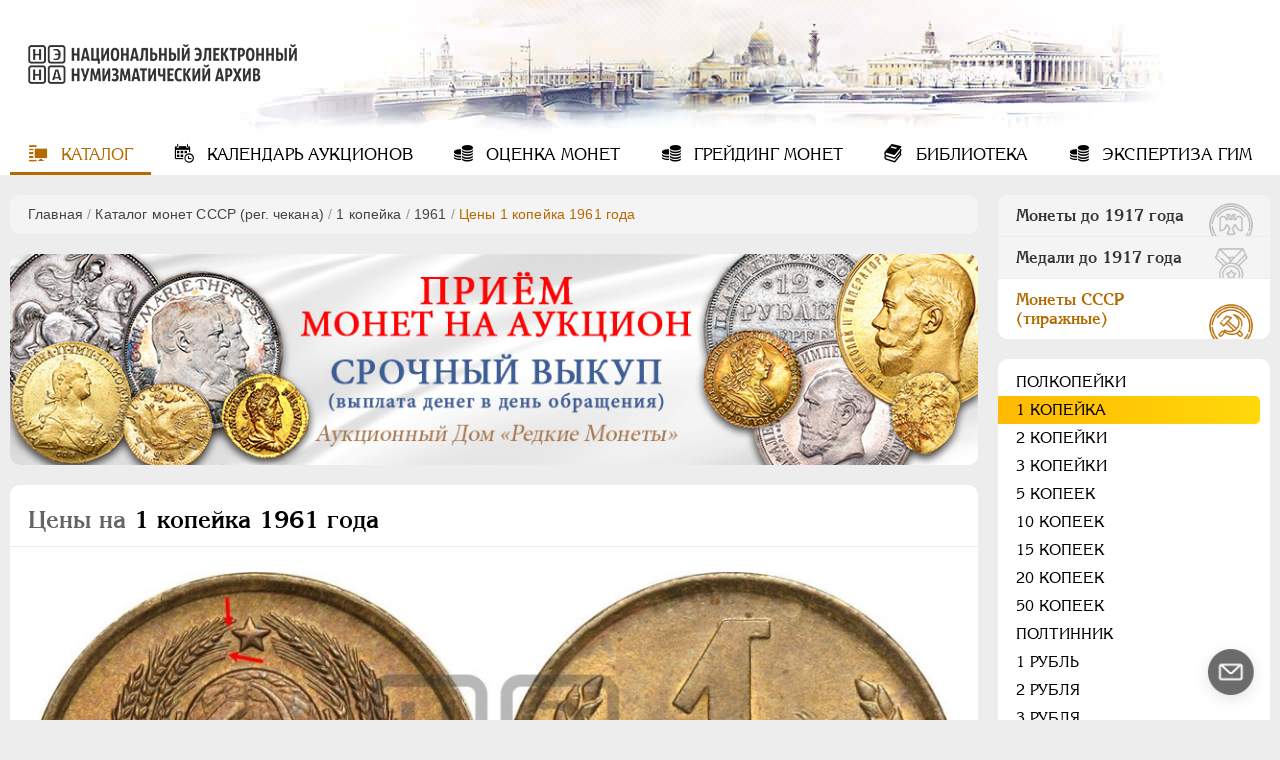

--- FILE ---
content_type: text/html; charset=utf-8
request_url: https://numar.ru/ussr/1-kopeika/1961/prices145
body_size: 23585
content:
<!DOCTYPE html>
<html lang="ru">
<head>
    <meta charset="UTF-8">
            <meta name="viewport" content="width=device-width, initial-scale=1, shrink-to-fit=no">
        <title>Монета 1 копейка 1961 года  цена и описание | Федорин 132</title>
<meta name="keywords" content="цена 1 копейка 1961 года , 1 копейка 1961 года  - Федорин 132" />
<meta name="description" content="Монета 1 копейка 1961 года  | Федорин 132. Цена монеты и проходы на аукционах России и мира. Качественное фото, подробные описания по основным каталогам." />

    	
	<!-- favicons -->
    <link rel="icon" type="image/vnd.microsoft.icon" href="/templates/ruscoins/img/favicons/favicon.ico">
    <link rel="SHORTCUT ICON" type="image/x-icon" href="/templates/ruscoins/img/favicons/favicon.ico">
	<link rel="mask-icon" href="/templates/ruscoins/img/favicons/safari-pinned-tab.svg" color="#00а0ff">
	<meta name="msapplication-config" content="/templates/ruscoins/img/favicons/browserconfig.xml">
	<link rel="apple-touch-icon" sizes="180x180" href="/templates/ruscoins/img/favicons/apple-touch-icon.png">

    <!--Новые стили-->
    <link rel="stylesheet" href="/templates/ruscoins/cssnew/style-vars_new.min.css"/>
    <link rel="stylesheet" href="/templates/ruscoins/cssnew/style.min.css"/>
    <!-- <link rel="stylesheet" type="text/css" href="/templates/ruscoins/cssnew/style-ie.min.css"/> -->
    <link rel="preload" href="/templates/ruscoins/cssnew/style-ie.min.css" as="style" onload="this.onload=null;this.rel='stylesheet'">
    <noscript><link rel="stylesheet" href="/templates/ruscoins/cssnew/style-ie.min.css"></noscript>  
    <link rel="preload" href="/templates/ruscoins/fonts/AGKornelia-Bold.woff2" as="font" type="font/woff2" crossorigin="anonymous">
    <link rel="preload" href="/templates/ruscoins/fonts/icomoon.ttf?wy5cyn" as="font" type="font/ttf" crossorigin="anonymous">
    <link rel="preload" href="/templates/ruscoins/fonts/AGKornelia.woff2" as="font" type="font/woff2" crossorigin="anonymous">

</head>
<body>
    <div class="overlay"></div>
    <header class="winter " style="background-image: url(/templates/ruscoins/img/winter.jpg)">
        <a id="logo" href="/" title="На главную страницу">
            <img src="/templates/ruscoins/img/logo.png" alt="">
        </a>
        <nav id="mainmenu">
    <input type="checkbox" id="menu-button" class="menu-input"/>
    <label class="menu-button" for="menu-button">
        <span></span>
    </label>
    <ul>
        
        
                        
            
                                                                                                        
                            <li class="active">
                                        <a href="/" target="_self" class="icon-catalog active" title="Каталог">
                                            Каталог
                                    </a>
                        
        
            </li>            
            
                                                                                                        
                            <li >
                                        <a href="/coins/auction_calendar" target="_self" class="icon-calendar" title="Календарь аукционов">
                                            Календарь<span> аукционов</span>
                                    </a>
                        
        
            </li>            
            
                                                                                                        
                            <li >
                                        <a href="/ocenka.html" target="_self" class="icon-coin" title="Оценка монет">
                                            Оценка<span> монет</span>
                                    </a>
                        
        
            </li>            
            
                                                                                                        
                            <li >
                                        <a href="/grading.html" target="_self" class="icon-coin" title="Грейдинг монет">
                                            Грейдинг<span> монет</span>
                                    </a>
                        
        
            </li>            
            
                                                                                                        
                            <li >
                                        <a href="/library" target="_self" class="icon-library" title="Библиотека">
                                            Библиотека
                                    </a>
                        
        
            </li>            
            
                                                                                                    
                            <li >
                                        <a href="/yekspertiza.html" target="_self" class="icon-coin" title="Экспертиза ГИМ">
                                            Экспертиза ГИМ
                                    </a>
                        
                            </li>
                            <li class="max_view">Включить полную версию сайта</li>
        
    </ul>

</nav>
    </header>
    <section>
        <div class="content">
                        <div class="pathway">
                <div class="block">
                    <div class="pathway"><a href="/" class="pathwaylink">Главная</a>  / <a href="/ussr" class="pathwaylink">Каталог монет СССР (рег. чекана)</a>  / <a href="/ussr/1-kopeika" class="pathwaylink">1 копейка</a>  / <a href="/ussr/1-kopeika/1961" class="pathwaylink">1961</a>  / <span class="pathwaylink">Цены 1 копейка 1961 года </span></div>                </div>
            </div>
                        <p><div>
    <div class="block info-slider" style="aspect-ratio:555/121;">
        <div class="inner">
                            <div class="item">
                    <noindex><a href="https://rarecoins.ru/predlozhit-monetu.html" target="_blank" rel="nofollow noopener"  onclick="yaCounter47304327.reachGoal('rnga_home'); return true;">
                        <picture>
                            <source media="(max-width: 575px)" srcset="/images/banners/b1-555.jpg" />
                            <source media="(max-width: 934px)" srcset="/images/banners/b1-898.jpg" />
                            <source media="(min-width: 935px)" srcset="/images/banners/b1-1008.jpg" />
                            <img src="/images/banners/b1-555.jpg" loading="lazy"  width="555" height="123" alt="Баннер сайта Русское Наследие" />
                        </picture>
                    </a></noindex>
                </div>
                    </div>
        <!-- <div class="slider-pagination" data-jcarouselpagination="false">&nbsp;</div> -->
    </div>
</div>
</p>                                                           <div class="coin-c ussr">
      <div class="block">
        <h1 class="coin-title"><span>Цены на</span> 1 копейка 1961 года </h1>
        <div class="photos">
          <a href="/images/ussr/types/3/fed/large/cointype_145.jpg" class="coin-c-image-box ussr">
            <img class="cboxPhoto coin-c-image zoom" src="/images/ussr/types/3/fed/large/cointype_145.jpg" width="1000" height="496"  data-popup="/images/ussr/types/3/fed/cointype_145.jpg" alt="1 копейка 1961 года  - Федорин: 132" loading="lazy">
          </a>
                       <div class="gurt">Рубчатый</div>
                  </div>
        <div class="specs">
          <div>
            <h3>Технические характеристики</h3>
            <ul>
              <li>Металл: Латунь ЛМц58-2</li>              <li>Вес: 1,0 г.</li>                                          <li>Диаметр: 15 мм</li>                          </ul>
          </div>
          <div>
            <h3>Литература и редкость</h3>
            <ul id="literature">
              <li><span>Федорин</span>: 132<!--noindex--><div>Федорин А.И. "Монеты страны Советов 1921-1991. Тиражные монеты РСФСР и СССР". 6-е издание. Москва, 2015 г.</div><!--/noindex--></li>                            <li>
                <span class="ussr">Адрианов</span>:
                <!--noindex--><div>Адрианов Я. "Монеты Советского Государства 1921-1991. Пермь, 2016 г.</div><!--/noindex-->
                                                        <span class="to-tab icon-search" data-slide="1">201 (Р)</span>,                                                                          <span class="to-tab icon-search" data-slide="2">202 (Р)</span>                                                </li>
                          </ul>
          </div>
          <div class="open-bottom" data-toggle1="Все характеристики" data-toggle2="Свернуть">Все характеристики</div>
        </div>
      </div>
    </div>
    <div class="coin-tabs">
    <div class="block">
      <ul class="titles">
        <li data-tab="detail-desc" class="active">Подробное описание</li>
        <li data-tab="adr-slide">Доп. разновидности по Адрианову</li>        <li data-tab="rate-coin"><span>Оценить мою монету</span></li>
      </ul>
      <div class="contents">
        <div class="detail-desc active">
                      <div class="img_desc">
              <h3 class="m-italic">Федорин:</h3>
              <p><span class="m-italic">Аверс: </span>Штемпель 1.12 Ф-92. К левому нижнему лучу звезды подходят шесть остей, около левого луча звезды из крайнего зерна выходит ость, линии координатной сетки земного шара узкие и не глубокие.</p>
              <p><span class="m-italic">Реверс: </span>Штемпель Ф-96.  </p>
              <p><span class="m-italic">Гурт:</span> Рубчатый.</p>                                                          <h3 class="m-italic">Стоимость по каталогам для состояния XF:</h3>
                                            <p > <span class="m-italic">Федорин:</span><b> 10 USD</b>.</p>
               
                              <p ><span class="m-italic">Адрианов:</span><b>  от 600 до 1200 RUB</b> в зависимости от  доп. разновидности.</p><br>
                          </div>
                    <div class="variations"><a href="/ussr/1-kopeika/1961" target="_blank" class="variations_href" rel="nofollow"  onclick="yaCounter47304327.reachGoal('variations'); return true;">Другие разновидности этой монеты</a></div>        </div>
        <div class="adr-slide">
                     	<div class="coin-c coin-god">
                <div class="block">
                  <div class="coins ussr">
                                                                                                <div class="coin" id="coin-207">
                            <div class="photos">
                              <img data-src="/images/ussr/types/3/adr/large/cointype_207.jpg" class="cboxPhoto lazy-hidden zoom no-table" data-popup="/images/ussr/types/3/adr/cointype_207.jpg" data-group="207" data-bitkin="201" data-num="1" alt="1 копейка 1961 года | Адрианов - 201">
                            </div>
                            <div class="desc_box">
                              <p class="desc" style="text-align:center;"><b>Адрианов №201 (Р)</b></p>
                              <p class="desc" style="text-align:justify;"><b>Аверс:</b> Штемпель-1-61.1-11. Герб приспущен. К звезде слева снизу подходит 6 остей. Над левым лучом звезды из крайнего зерна выходит дополнительная ость</p>
                                                                                          <p class="desc" style="text-align:justify;"><b>Оценка: 600 RUB</b></p>                            </div>
                          </div>
                                                                                                                        <div class="coin inactive" id="coin-208">
                            <div class="photos">
                              <img data-src="/images/ussr/types/3/adr/large/cointype_208.jpg" class="cboxPhoto lazy-hidden zoom no-table" data-popup="/images/ussr/types/3/adr/cointype_208.jpg" data-group="208" data-bitkin="202" data-num="2" alt="1 копейка 1961 года | Адрианов - 202">
                            </div>
                            <div class="desc_box">
                              <p class="desc" style="text-align:center;"><b>Адрианов №202 (Р)</b></p>
                              <p class="desc" style="text-align:justify;"><b>Аверс:</b> Штемпель-1-61.1-12. Над левым лучом звезды из крайнего зерна выходит дополнительная ость. У четвёртого внутреннего зерна есть отросток вниз</p>
                                                                                          <p class="desc" style="text-align:justify;"><b>Оценка: 1200 RUB</b></p>                            </div>
                          </div>
                                                                </div>
                  <div class="wrap-slider">
                      <div class="slider">
                        <div class="clearfix">
                                                      <div class="slide">
                              <a data-pic="207" data-big-pic="/images/ussr/types/3/adr/cointype_207.jpg">
                                <span class="info">Наведите для сравнения</span>
                                <img src="/images/ussr/types/3/adr/medium/cointype_207.jpg" alt="1 копейка 1961 года | Адрианов - 201">
                                <div class="bitkin">201</div>
                              </a>
                            </div>
                                                      <div class="slide">
                              <a data-pic="208" data-big-pic="/images/ussr/types/3/adr/cointype_208.jpg">
                                <span class="info">Наведите для сравнения</span>
                                <img data-src="/images/ussr/types/3/adr/medium/cointype_208.jpg" class="lazy-hidden" alt="1 копейка 1961 года | Адрианов - 202">
                                <div class="bitkin">202</div>
                              </a>
                            </div>
                                                  </div>
                        <button class="btn prev icon-left disabled" disabled></button>
                        <button class="btn next icon-right"></button>
                      </div>
                                          </div>
                </div>
              </div>
                  </div>
        <div class="rate-coin ocenka" id="block_ocenka">
          <div class="sidebar">
           <div class="auc-logo">
              <p><img alt="Аукционный дом Редкие монеты" src="/templates/ruscoins/images/rar_logo.png" loading="lazy"></p>

              <div class="name">
                <p>Оценку стоимости проводит партнер НЭНА<br>
                  — Аукционный дом <strong>“Редкие монеты”</strong>.</p>
                <div class="link">
                  <img alt="" src="/upload/wysiwyg/52a4d5a5654d8166f00a313e69932a3f.png" style="height:32px; width:32px" loading="lazy">
                  <h4>
                  <!--noindex-->
                  <a href="https://rarecoins.ru/" rel="nofollow noopener" target="_blank">rarecoins.ru</a>
                  <!--/noindex-->
                  </h4>
                </div>
              </div>
            </div>
          </div>
          <div class="wrap-form">
            <form class="viewprices" action="#" method="post" id="send_ocenka" enctype="multipart/form-data"  onsubmit="yaCounter47304327.reachGoal('ocenka_send'); return true;">
              <div class="desc">
                <p>В вопросах оценки и продажи монет</p>
                <p>Мы соблюдаем полную конфиденциальность!</p>
              </div>
              <div class="container">
                <fieldset>
                  <label>Ваше имя:<span style="color: #b95700;">*</span></label>
                  <input name="last_name" id="last_name" type="text" value=""/>
                  <label>Ваш E-mail:<span style="color: #b95700;">*</span></label>
                  <input name="e_mail" id="e_mail" type="text" value=""/>
                  <label>Ваш телефон:</label>
                  <input name="phone" id="phone" type="text" value=""/>
                </fieldset>
                <fieldset>
                  <label>Тема:</label>
                  <input class="clear" name="subject" id="subject" type="text" value=""/>
                  <label>Сообщение:<span style="color: #b95700;">*</span></label>
                  <textarea class="clear" name="message" id="message"></textarea>
                </fieldset>
                <fieldset class="file">
                  <div class="fileContainer">
                    <label>
                      <span class="filename">Загрузить фото или архив</span>
                      <input class="clear" type="file" name="file[]">
                    </label>
                    <span class="icon-close close"></span>
                  </div>
                </fieldset>
              </div>
              <div>
                <div><input type="submit" class="sf_submit" value="Отправить"></div>
                <div class="loading lds-ellipsis" style="display:none"><div></div><div></div><div></div><div></div></div>
              </div>
            </form>
          </div>

        </div>
      </div>
    </div>
  </div>
  <div class="coin-c">
    <div class="block">
      <p class="coin_desc_seo">
        Цена монеты 1 копейка 1961 года  напрямую зависит от её состояния и редкости. Чем больше тираж и хуже сохранность, тем меньше стоимость монеты. Почитав <a href="/library/articles/54.html" class="_link" target="_blank" rel="nofollow" onclick="yaCounter47304327.reachGoal('catalog_safety'); return true;">о сохранности монет</a> и самостоятельно сравнив продажи на аукционах, чаще всего, Вы сами сможете примерно оценить, сколько же на сегодня стоит Ваша монета. Если у Вас остались сомнения или Вы хотите получить профессиональную помощь в оценке монеты, Вы всегда можете воспользоваться  <span class="_link" data-tab="rate-coin" onclick="yaCounter47304327.reachGoal('catalog_ocenka'); return true;">оценкой онлайн</span> от наших партнёров.
      </p>
    </div>
  </div>
  <div class="stretch coin-c table-block">
    <a name="sort_table"></a>
    <div class="block full-height">
      <h2>Зафиксированные продажи и цены на аукционах</h2>
      <!--noindex-->
            <form name="safety_form" class="filter safety" method="get" action="/ussr/1-kopeika/1961/prices145#sort_table" data-ussr="true">
        <div class="filt-open">Показать фильтр<span class="icon-bottom"></span></div>
        <div class="filt-hide">
          <div class="filt-line">
            <div class="select-wrap">
              <select class="sf_select" data-id="145" id="auction_id"  name="auction_id">
                <option value="">Все аукционы (2)</option>
                                  <option value="16" >Монеты и Медали (2)</option>
                              </select>
              <span class="icon-arrow-bottom"></span>
            </div>
            <div class="wrap">
              <span>Тип аукциона: </span>
              <div class="select-wrap">
                <select class="sf_select" name="auction_type" data-price-id="145" id="auction_type">
                  <option value="-1">Все</option>
                  <option value="0" >Очный</option>
                  <option value="1" >Интернет</option>
                </select>
                <span class="icon-arrow-bottom"></span>
              </div>
            </div>
          </div>
          <div class="filt-safety">
            <span>Сохранность:</span>
            <div id="safety_container">
                              <label>
                  <input value="22||0" type="checkbox" name="safety_start[]">XF<span>1</span>
                </label>
                                <label>
                  <input value="19||0" type="checkbox" name="safety_start[]">VF-XF<span>1</span>
                </label>
                            </div>
          </div>
        </div>
        <div class="buttons">
          <input class="sf_submit" type="submit" name="submit" value="Найти">
          <input type="button" class="sf_reset" onclick="window.location.href='/ussr/1-kopeika/1961/prices145#sort_table'" value="Сбросить">
        </div>
      </form>
            <div class="currency">
        <div class="current">
          <h5>Цена:</h5>
          <div class="current_button">
            <input type="checkbox" hidden="true" name="current_curs" id="current_curs">
            <button><span>На сегодня</span></button>
            <div style="display: none;" data-toggle1="Включить пересчет курса по ЦБ РФ на сегодняшний день"  data-toggle2="Включить пересчет курса по ЦБ РФ на день продажи лота">
              Включить пересчет курса по ЦБ РФ на сегодняшний день            </div>
          </div>
        </div>
        <div class="price">
          <h5>Цена в:</h5>
          <ul>
            <li class="c_orig active" id="price_orig">ORIGINAL</li>
            <li class="c_eur" id="price_eur">EUR</li>
            <li class="c_rub" id="price_rub">RUB</li>
            <li class="c_usd" id="price_usd">USD</li>
          </ul>
        </div>
      </div>
      <!--/noindex-->
    
      <div class="table">
        <div class="th">
          <div class="photo">Фото</div>
                              <div class="date active"><a class="sort-link" href="?submit=Найти&sort_order=asc&sort_to=a.date#sort_table" title="Сортировать по дате">Дата</a></div>
          <div class="name">Продавец</div>
          <div class="sohr"><a class="sort-link" href="?submit=Найти&sort_order=asc&sort_to=t3.param#sort_table" title="Сортировать по сохранности">Сохр.</a></div>
          <div class="price"><a class="sort-link price_order sorter" href="?submit=Найти&sort_order=asc&sort_to=t1.price_rub" title="Сортировать по цене">Цена</a></div>
          <div class="mail"></div>
        </div>
                  <div class="tr ">
            <div class="photo">
              <div>
                <img src="/images/ussr/lotcoins/4184/medium/coinimg_54681.jpg" alt="1 копейка 1961 года " loading="lazy">                <a href="/ussr/1-kopeika/1961/prices145/lot54681" rel="nofollow" aria-label="Подробнее"><span>Подробнее</span></a>
              </div>
            </div>
            <div class="date col-md col-lg">07.06.2024</div>
            <div class="wrap-name">
              <div class="name">
                <div>Монеты и Медали №49 <i>(интернет)</i></div>
                              </div>
              <div class="sohr col-lg" data-hide="Сохр.:">XF</div>
            </div>
            <div class="price prices_val col-md" data-curs='{"usdCursVal":null,"eurCursVal":null}'>
                              <span class="price_orig" data-cache-curs="4 150 RUB">4 150 RUB</span>
                <span class="price_rub" data-cache-curs="4 150 RUB" style="display:none;">4 150 RUB</span>
                <span class="price_usd" data-cache-curs="-" style="display:none;">47 USD</span>
                <span class="price_eur" data-cache-curs="-" style="display:none;">43 EUR</span>
                          </div>
            <div class="mail col-lg">
              <a href="#" class="icon-mail" rel="numar.ru/ussr/1-kopeika/1961/prices145/lot54681" onclick="return false" aria-label="Сообщить об ошибке"></a>
            </div>
          </div>
                  <div class="tr ">
            <div class="photo">
              <div>
                <img src="/images/ussr/lotcoins/3040/medium/coinimg_24180.jpg" alt="1 копейка 1961 года " loading="lazy">                <a href="/ussr/1-kopeika/1961/prices145/lot24180" rel="nofollow" aria-label="Подробнее"><span>Подробнее</span></a>
              </div>
            </div>
            <div class="date col-md col-lg">25.06.2022</div>
            <div class="wrap-name">
              <div class="name">
                <div>Монеты и Медали №142 <i>(очный)</i></div>
                              </div>
              <div class="sohr col-lg" data-hide="Сохр.:">VF-XF</div>
            </div>
            <div class="price prices_val col-md" data-curs='{"usdCursVal":null,"eurCursVal":null}'>
                              <span class="price_orig" data-cache-curs="1 100 RUB">1 100 RUB</span>
                <span class="price_rub" data-cache-curs="1 100 RUB" style="display:none;">1 100 RUB</span>
                <span class="price_usd" data-cache-curs="-" style="display:none;">21 USD</span>
                <span class="price_eur" data-cache-curs="-" style="display:none;">20 EUR</span>
                          </div>
            <div class="mail col-lg">
              <a href="#" class="icon-mail" rel="numar.ru/ussr/1-kopeika/1961/prices145/lot24180" onclick="return false" aria-label="Сообщить об ошибке"></a>
            </div>
          </div>
              </div>
          
      <div class="popap-wrap form">
        <button class="icon-close" title="Закрыть"></button>
        <div class="popap">
          <form name="edit_form" class="edit_form" method="post" action="#">
            <fieldset>
              <input type="hidden" name="link" value="link" class="hidden_link">
              <label>Email*:</label>
              <input type="text" name="email">
              <label>Сообщение:</label>
              <div class="select-wrap">
                <select name="mess" class="sf_select">
                  <option value="проход добавлен не к той монете или разновидности">проход добавлен не к той монете или разновидности</option>
                  <option value="цена или оценка не совпадают с официальными данными">цена или оценка не совпадают с официальными данными</option>
                  <option value="сохранность не совпадает с официальными данными">сохранность не совпадает с официальными данными</option>
                  <option value="другое">другое</option>
                </select>
                <span class="icon-arrow-bottom"></span>
              </div> 
              <textarea id="mess_textarea" placeholder="Заметили неточность в описании, опишите?" style="display:none"></textarea>
                          </fieldset>
            <fieldset class="gray">
              <input type="submit" name="edit_submit" class="sf_submit" value="Отправить">
            </fieldset>
          </form>
        </div>
      </div>

    </div>
  </div>

                        <!--noindex-->
    <div class="las_lot_wrap">
                            <div>
                    <div class="block las_lot min">
                        <div class="sidebar">
                            <h2><span class="name">АД "Аврора"</span></h2>
                            <div class="time">
                                                                    <span class="day">Сегодня</span>
                                                            </div>
                            <a class="link" rel="nofollow noopener" target="blank" href="https://ru.bidspirit.com/ui/catalog/auction/aurora/70320/1?lang=ru">Смотреть каталог</a>
                        </div>
                        <div class="top_lots">
                                <div class="lot">
                                                                            <a target="blank" rel="nofollow noopener" href="https://ru.bidspirit.com/ui/lotPage/aurora/source/catalog/auction/70320/lot/82888/20-%D0%BB%D0%B8%D1%80-1813-%D0%B3%D0%BE%D0%B4%D0%B0-%D0%9D%D0%B5%D0%B0%D0%BF%D0%BE%D0%BB%D1%8C?lang=ru" >
                                            <img src="/images/coins/top_lots/medium/top_lot_6015.jpg" loading="lazy" alt="20 лир 1813 года">
                                        </a>
                                                                        <h3>
                                        <a target="blank" rel="nofollow noopener" href="https://ru.bidspirit.com/ui/lotPage/aurora/source/catalog/auction/70320/lot/82888/20-%D0%BB%D0%B8%D1%80-1813-%D0%B3%D0%BE%D0%B4%D0%B0-%D0%9D%D0%B5%D0%B0%D0%BF%D0%BE%D0%BB%D1%8C?lang=ru">20 лир 1813 года</a>
                                    </h3>
                                </div>
                        </div>
                    </div>
                </div>
                            <div>
                    <div class="block las_lot min">
                        <div class="sidebar">
                            <h2><span class="name">АД "Аврора"</span></h2>
                            <div class="time">
                                                                    <span>Остался</span><span><span>1</span>день</span>
                                                            </div>
                            <a class="link" rel="nofollow noopener" target="blank" href="http://aurora-auction.ru/auction/show/254">Смотреть каталог</a>
                        </div>
                        <div class="top_lots">
                                <div class="lot">
                                                                            <a target="blank" rel="nofollow noopener" href="http://aurora-auction.ru/lot/show/82957" >
                                            <img src="/images/coins/top_lots/medium/top_lot_6023.jpg" loading="lazy" alt="2 копейки 1927 года">
                                        </a>
                                                                        <h3>
                                        <a target="blank" rel="nofollow noopener" href="http://aurora-auction.ru/lot/show/82957">2 копейки 1927 года</a>
                                    </h3>
                                </div>
                        </div>
                    </div>
                </div>
                            <div>
                    <div class="block las_lot min">
                        <div class="sidebar">
                            <h2><span class="name">АД "Аврора"</span></h2>
                            <div class="time">
                                                                    <span class="day">Сегодня</span>
                                                            </div>
                            <a class="link" rel="nofollow noopener" target="blank" href="https://ru.bidspirit.com/ui/catalog/auction/aurora/70320/1?lang=ru">Смотреть каталог</a>
                        </div>
                        <div class="top_lots">
                                <div class="lot">
                                                                            <a target="blank" rel="nofollow noopener" href="https://ru.bidspirit.com/ui/lotPage/aurora/source/catalog/auction/70320/lot/82745/%D0%93%D0%BE%D1%81%D1%83%D0%B4%D0%B0%D1%80%D1%81%D1%82%D0%B2%D0%BE-%D0%A1%D0%B5%D0%BB%D0%B5%D0%B2%D0%BA%D0%B8%D0%B4%D0%BE%D0%B2-%D0%90%D0%BD%D1%82%D0%B8%D0%BE%D1%85-VII?lang=ru" >
                                            <img src="/images/coins/top_lots/medium/top_lot_6012.jpg" loading="lazy" alt="Тетрадрахма. 138-129 гг. до н.э.">
                                        </a>
                                                                        <h3>
                                        <a target="blank" rel="nofollow noopener" href="https://ru.bidspirit.com/ui/lotPage/aurora/source/catalog/auction/70320/lot/82745/%D0%93%D0%BE%D1%81%D1%83%D0%B4%D0%B0%D1%80%D1%81%D1%82%D0%B2%D0%BE-%D0%A1%D0%B5%D0%BB%D0%B5%D0%B2%D0%BA%D0%B8%D0%B4%D0%BE%D0%B2-%D0%90%D0%BD%D1%82%D0%B8%D0%BE%D1%85-VII?lang=ru">Тетрадрахма. 138-129 гг. до н.э.</a>
                                    </h3>
                                </div>
                        </div>
                    </div>
                </div>
                </div>
    <div class="stretch notify-send">
        <div class="block">
            <button class="icon-mail" id="send_new_auc">Уведомить о новых аукционах</button>
            <div class="popap-wrap auc">
                <button class="icon-close" title="Закрыть"></button>
                <div class="popap">
                    <form name=new_auction" id="new_auction" method="post" action="/coins/send_new_auction">
                        <fieldset>
                            <p class="desc">Укажите адрес электронной почты, на который будет приходить информация о новых нумизматических
                                аукционах.</p>
                            <input type="hidden" name="seolink" value="">
                            <label>Email*:</label>
                            <input type="text" name="email" id="email">
                        </fieldset>
                        <fieldset class="gray">
                            <input type="submit" name="edit_submit" class="sf_submit" value="Отправить">
                        </fieldset>
                    </form>
                </div>
            </div>
        </div>
    </div>
<!--/noindex-->        </div>
        <div id="right_sidebar">
            <div id="rside-wrap">

	<div id="rside-title" class="icon-bottom">Каталог</div>
	<div class="block switch">
		<div data-tab="coins-prav">Монеты до 1917 года</div>
		<div data-tab="medals-prav">Медали до 1917 года</div>
		<div class="active" data-tab="ussr-prav">Монеты СССР (тиражные)</div>
	</div>

	<div class="scroll-wrap coins-prav hide">
					<div class="block prav medals">
				<ul class="lvl1">
										</li>					
					
										<li >
															<a    title="Пeтр I">
						Пeтр I <span>1699 - 1725</span>					</a>
												
																	
					
															<ul class="lvl2">						<li data-if=" - 4  - 13">
							<a    title="Золото">
								Золото
							</a>
														
																	
					
															<ul class="lvl3">						<li data-if=" - 5  - 6">
							<a href="/coins/pyotr-i/zolotye/2-chervonca"   title="2 червонца">
								2 червонца
							</a>
														
												</li>					
					
																					<li data-if=" - 7  - 8">
							<a href="/coins/pyotr-i/zolotye/2-rublja"   title="2 рубля">
								2 рубля
							</a>
														
												</li>					
					
																					<li data-if=" - 9  - 10">
							<a href="/coins/pyotr-i/zolotye/1-chervonec"   title="1 червонец">
								1 червонец
							</a>
														
												</li>					
					
																					<li data-if=" - 11  - 12">
							<a href="/coins/pyotr-i/zolotye/zhalovannye"   title="Жалованные">
								Жалованные
							</a>
														
																	
											</li></ul>
					
																					<li data-if=" - 14  - 31">
							<a    title="Серебро">
								Серебро
							</a>
														
																	
					
															<ul class="lvl3">						<li data-if=" - 15  - 16">
							<a href="/coins/pyotr-i/serebryanye/1-rubl"   title="1 рубль">
								1 рубль
							</a>
														
												</li>					
					
																					<li data-if=" - 17  - 18">
							<a href="/coins/pyotr-i/serebryanye/poltina"   title="Полтина">
								Полтина
							</a>
														
												</li>					
					
																					<li data-if=" - 19  - 20">
							<a href="/coins/pyotr-i/serebryanye/polupoltinnik"   title="Полуполтинник">
								Полуполтинник
							</a>
														
												</li>					
					
																					<li data-if=" - 21  - 22">
							<a href="/coins/pyotr-i/serebryanye/grivennik"   title="Гривенник">
								Гривенник
							</a>
														
												</li>					
					
																					<li data-if=" - 23  - 24">
							<a href="/coins/pyotr-i/serebryanye/grivna"   title="Гривна">
								Гривна
							</a>
														
												</li>					
					
																					<li data-if=" - 25  - 26">
							<a href="/coins/pyotr-i/serebryanye/10-deneg"   title="10 денег">
								10 денег
							</a>
														
												</li>					
					
																					<li data-if=" - 27  - 28">
							<a href="/coins/pyotr-i/serebryanye/5-kopeek"   title="5 копеек">
								5 копеек
							</a>
														
												</li>					
					
																					<li data-if=" - 28  - 29">
							<a href="/coins/pyotr-i/serebryanye/altyn-nik"   title="Алтын(ник)">
								Алтын(ник)
							</a>
														
												</li>					
					
																					<li data-if=" - 29  - 30">
							<a href="/coins/pyotr-i/serebryanye/1-kopeika"   title="1 копейка">
								1 копейка
							</a>
														
																	
											</li></ul>
					
																					<li data-if=" - 32  - 43">
							<a    title="Медь">
								Медь
							</a>
														
																	
					
															<ul class="lvl3">						<li data-if=" - 33  - 34">
							<a href="/coins/pyotr-i/mednye/5-kopeek"   title="5 копеек">
								5 копеек
							</a>
														
												</li>					
					
																					<li data-if=" - 35  - 36">
							<a href="/coins/pyotr-i/mednye/1-kopeika"   title="1 копейка">
								1 копейка
							</a>
														
												</li>					
					
																					<li data-if=" - 37  - 38">
							<a href="/coins/pyotr-i/mednye/denga"   title="Денга">
								Денга
							</a>
														
												</li>					
					
																					<li data-if=" - 39  - 40">
							<a href="/coins/pyotr-i/mednye/polushka"   title="Полушка">
								Полушка
							</a>
														
												</li>					
					
																					<li data-if=" - 41  - 42">
							<a href="/coins/pyotr-i/mednye/polpolushki"   title="Полполушки">
								Полполушки
							</a>
														
																	
											</li></ul>
					
																					<li data-if=" - 44  - 66">
							<a    title="Пробные">
								Пробные
							</a>
														
																	
					
															<ul class="lvl3">						<li data-if=" - 45  - 46">
							<a href="/coins/pyotr-i/probnye/2-rublja"   title="2 рубля">
								2 рубля
							</a>
														
												</li>					
					
																					<li data-if=" - 47  - 48">
							<a href="/coins/pyotr-i/probnye/1-rubl"   title="1 рубль">
								1 рубль
							</a>
														
												</li>					
					
																					<li data-if=" - 49  - 50">
							<a href="/coins/pyotr-i/probnye/poltina"   title="Полтина">
								Полтина
							</a>
														
												</li>					
					
																					<li data-if=" - 51  - 52">
							<a href="/coins/pyotr-i/probnye/polupoltinnik"   title="Полуполтинник">
								Полуполтинник
							</a>
														
												</li>					
					
																					<li data-if=" - 53  - 54">
							<a href="/coins/pyotr-i/probnye/grivennik"   title="Гривенник">
								Гривенник
							</a>
														
												</li>					
					
																					<li data-if=" - 55  - 56">
							<a href="/coins/pyotr-i/probnye/5-kopeek"   title="5 копеек">
								5 копеек
							</a>
														
												</li>					
					
																					<li data-if=" - 57  - 58">
							<a href="/coins/pyotr-i/probnye/altyn"   title="Алтын">
								Алтын
							</a>
														
												</li>					
					
																					<li data-if=" - 59  - 60">
							<a href="/coins/pyotr-i/probnye/1-kopeika"   title="1 копейка">
								1 копейка
							</a>
														
												</li>					
					
																					<li data-if=" - 61  - 62">
							<a href="/coins/pyotr-i/probnye/denga"   title="Денга">
								Денга
							</a>
														
												</li>					
					
																					<li data-if=" - 63  - 64">
							<a href="/coins/pyotr-i/probnye/polushka"   title="Полушка">
								Полушка
							</a>
														
												</li>					
					
																					<li data-if=" - 64  - 65">
							<a href="/coins/pyotr-i/probnye/1-grosh"   title="1 грош">
								1 грош
							</a>
														
																	
											</li></ul>
					
																					<li data-if=" - 67  - 72">
							<a    title="Для Речи Посполитой">
								Для Речи Посполитой
							</a>
														
																	
					
															<ul class="lvl3">						<li data-if=" - 68  - 69">
							<a href="/coins/pyotr-i/dlja-rechi-pospolitoi/tinf"   title="Тинф">
								Тинф
							</a>
														
												</li>					
					
																					<li data-if=" - 70  - 71">
							<a href="/coins/pyotr-i/dlja-rechi-pospolitoi/shestak"   title="Шестак">
								Шестак
							</a>
														
																	
											</li></ul>
					
																					<li data-if=" - 73  - 78">
							<a    title="Монетовидные жетоны">
								Монетовидные жетоны
							</a>
														
																	
					
															<ul class="lvl3">						<li data-if=" - 74  - 75">
							<a href="/coins/pyotr-i/monetovidnye-zhetony/zheton"   title="Жетон">
								Жетон
							</a>
														
												</li>					
					
																					<li data-if=" - 76  - 77">
							<a href="/coins/pyotr-i/monetovidnye-zhetony/borodovoi-znak"   title="Бородовой знак">
								Бородовой знак
							</a>
														
																	
											</li></ul>
											</li></ul>
					
										<li >
															<a    title="Екатерина I">
						Екатерина I <span>1725-1727</span>					</a>
												
																	
					
															<ul class="lvl2">						<li data-if=" - 82  - 85">
							<a    title="Золото">
								Золото
							</a>
														
																	
					
															<ul class="lvl3">						<li data-if=" - 83  - 84">
							<a href="/coins/ekaterina-i/zolotye/2-rublja"   title="2 рубля">
								2 рубля
							</a>
														
																	
											</li></ul>
					
																					<li data-if=" - 86  - 93">
							<a    title="Серебро">
								Серебро
							</a>
														
																	
					
															<ul class="lvl3">						<li data-if=" - 87  - 88">
							<a href="/coins/ekaterina-i/serebryanye/1-rubl"   title="1 рубль">
								1 рубль
							</a>
														
												</li>					
					
																					<li data-if=" - 89  - 90">
							<a href="/coins/ekaterina-i/serebryanye/poltina"   title="Полтина">
								Полтина
							</a>
														
												</li>					
					
																					<li data-if=" - 91  - 92">
							<a href="/coins/ekaterina-i/serebryanye/grivna"   title="Гривна">
								Гривна
							</a>
														
																	
											</li></ul>
					
																					<li data-if=" - 94  - 97">
							<a    title="Медь">
								Медь
							</a>
														
																	
					
															<ul class="lvl3">						<li data-if=" - 95  - 96">
							<a href="/coins/ekaterina-i/mednye/5-kopeek"   title="5 копеек">
								5 копеек
							</a>
														
																	
											</li></ul>
					
																					<li data-if=" - 98  - 111">
							<a    title="Медные платы">
								Медные платы
							</a>
														
																	
					
															<ul class="lvl3">						<li data-if=" - 99  - 100">
							<a href="/coins/ekaterina-i/mednye-platy/1-rubl"   title="1 рубль">
								1 рубль
							</a>
														
												</li>					
					
																					<li data-if=" - 101  - 102">
							<a href="/coins/ekaterina-i/mednye-platy/poltina"   title="Полтина">
								Полтина
							</a>
														
												</li>					
					
																					<li data-if=" - 103  - 104">
							<a href="/coins/ekaterina-i/mednye-platy/polpoltiny"   title="Полполтины">
								Полполтины
							</a>
														
												</li>					
					
																					<li data-if=" - 105  - 106">
							<a href="/coins/ekaterina-i/mednye-platy/grivna"   title="Гривна">
								Гривна
							</a>
														
												</li>					
					
																					<li data-if=" - 107  - 108">
							<a href="/coins/ekaterina-i/mednye-platy/5-kopeek"   title="5 копеек">
								5 копеек
							</a>
														
												</li>					
					
																					<li data-if=" - 109  - 110">
							<a href="/coins/ekaterina-i/mednye-platy/1-kopeika"   title="1 копейка">
								1 копейка
							</a>
														
																	
											</li></ul>
					
																					<li data-if=" - 112  - 133">
							<a    title="Пробные">
								Пробные
							</a>
														
																	
					
															<ul class="lvl3">						<li data-if=" - 113  - 114">
							<a href="/coins/ekaterina-i/probnye/2-rublja"   title="2 рубля">
								2 рубля
							</a>
														
												</li>					
					
																					<li data-if=" - 115  - 116">
							<a href="/coins/ekaterina-i/probnye/polpoltiny"   title="Полполтины">
								Полполтины
							</a>
														
												</li>					
					
																					<li data-if=" - 117  - 118">
							<a href="/coins/ekaterina-i/probnye/grivennik"   title="Гривенник">
								Гривенник
							</a>
														
												</li>					
					
																					<li data-if=" - 119  - 120">
							<a href="/coins/ekaterina-i/probnye/grivna"   title="Гривна">
								Гривна
							</a>
														
												</li>					
					
																					<li data-if=" - 121  - 122">
							<a href="/coins/ekaterina-i/probnye/3-kopeiki"   title="3 копейки">
								3 копейки
							</a>
														
												</li>					
					
																					<li data-if=" - 123  - 124">
							<a href="/coins/ekaterina-i/probnye/2-kopeiki"   title="2 копейки">
								2 копейки
							</a>
														
												</li>					
					
																					<li data-if=" - 125  - 126">
							<a href="/coins/ekaterina-i/probnye/1-kopeika"   title="1 копейка">
								1 копейка
							</a>
														
												</li>					
					
																					<li data-if=" - 127  - 128">
							<a href="/coins/ekaterina-i/probnye/polushka"   title="Полушка">
								Полушка
							</a>
														
												</li>					
					
																					<li data-if=" - 129  - 130">
							<a href="/coins/ekaterina-i/probnye/1-grosh"   title="1 грош">
								1 грош
							</a>
														
												</li>					
					
																					<li data-if=" - 131  - 132">
							<a href="/coins/ekaterina-i/probnye/mednye-platy"   title="Медные платы">
								Медные платы
							</a>
														
																	
											</li></ul>
											</li></ul>
					
										<li >
															<a    title="Петр II">
						Петр II <span>1727-1729</span>					</a>
												
																	
					
															<ul class="lvl2">						<li data-if=" - 136  - 141">
							<a    title="Золото">
								Золото
							</a>
														
																	
					
															<ul class="lvl3">						<li data-if=" - 137  - 138">
							<a href="/coins/petr-ii/zolotye/1-chervonec"   title="1 червонец">
								1 червонец
							</a>
														
												</li>					
					
																					<li data-if=" - 139  - 140">
							<a href="/coins/petr-ii/zolotye/2-rublja"   title="2 рубля">
								2 рубля
							</a>
														
																	
											</li></ul>
					
																					<li data-if=" - 142  - 147">
							<a    title="Серебро">
								Серебро
							</a>
														
																	
					
															<ul class="lvl3">						<li data-if=" - 143  - 144">
							<a href="/coins/petr-ii/serebryanye/1-rubl"   title="1 рубль">
								1 рубль
							</a>
														
												</li>					
					
																					<li data-if=" - 145  - 146">
							<a href="/coins/petr-ii/serebryanye/poltina"   title="Полтина">
								Полтина
							</a>
														
																	
											</li></ul>
					
																					<li data-if=" - 148  - 153">
							<a    title="Медь">
								Медь
							</a>
														
																	
					
															<ul class="lvl3">						<li data-if=" - 149  - 150">
							<a href="/coins/petr-ii/mednye/5-kopeek"   title="5 копеек">
								5 копеек
							</a>
														
												</li>					
					
																					<li data-if=" - 151  - 152">
							<a href="/coins/petr-ii/mednye/1-kopeika"   title="1 копейка">
								1 копейка
							</a>
														
																	
											</li></ul>
					
																					<li data-if=" - 154  - 161">
							<a    title="Пробные">
								Пробные
							</a>
														
																	
					
															<ul class="lvl3">						<li data-if=" - 155  - 156">
							<a href="/coins/petr-ii/probnye/1-rubl"   title="1 рубль">
								1 рубль
							</a>
														
												</li>					
					
																					<li data-if=" - 157  - 158">
							<a href="/coins/petr-ii/probnye/1-kopeika"   title="1 копейка">
								1 копейка
							</a>
														
												</li>					
					
																					<li data-if=" - 159  - 160">
							<a href="/coins/petr-ii/probnye/polushka"   title="Полушка">
								Полушка
							</a>
														
																	
											</li></ul>
					
																					<li data-if=" - 162  - 165">
							<a    title="Монетовидные жетоны">
								Монетовидные жетоны
							</a>
														
																	
					
															<ul class="lvl3">						<li data-if=" - 163  - 164">
							<a href="/coins/petr-ii/monetovidnye-zhetony/zheton"   title="Жетон">
								Жетон
							</a>
														
																	
											</li></ul>
											</li></ul>
					
										<li >
															<a    title="Анна Иоанновна">
						Анна Иоанновна <span>1730-1740</span>					</a>
												
																	
					
															<ul class="lvl2">						<li data-if=" - 168  - 171">
							<a    title="Золото">
								Золото
							</a>
														
																	
					
															<ul class="lvl3">						<li data-if=" - 169  - 170">
							<a href="/coins/anna-ioannovna/zolotye/1-chervonec"   title="1 червонец">
								1 червонец
							</a>
														
																	
											</li></ul>
					
																					<li data-if=" - 172  - 181">
							<a    title="Серебро">
								Серебро
							</a>
														
																	
					
															<ul class="lvl3">						<li data-if=" - 173  - 174">
							<a href="/coins/anna-ioannovna/serebryanye/1-rubl"   title="1 рубль">
								1 рубль
							</a>
														
												</li>					
					
																					<li data-if=" - 175  - 176">
							<a href="/coins/anna-ioannovna/serebryanye/poltina"   title="Полтина">
								Полтина
							</a>
														
												</li>					
					
																					<li data-if=" - 177  - 178">
							<a href="/coins/anna-ioannovna/serebryanye/polupoltinnik"   title="Полуполтинник">
								Полуполтинник
							</a>
														
												</li>					
					
																					<li data-if=" - 179  - 180">
							<a href="/coins/anna-ioannovna/serebryanye/grivennik"   title="Гривенник">
								Гривенник
							</a>
														
																	
											</li></ul>
					
																					<li data-if=" - 182  - 189">
							<a    title="Медь">
								Медь
							</a>
														
																	
					
															<ul class="lvl3">						<li data-if=" - 183  - 184">
							<a href="/coins/anna-ioannovna/mednye/5-kopeek"   title="5 копеек">
								5 копеек
							</a>
														
												</li>					
					
																					<li data-if=" - 185  - 186">
							<a href="/coins/anna-ioannovna/mednye/denga"   title="Денга">
								Денга
							</a>
														
												</li>					
					
																					<li data-if=" - 187  - 188">
							<a href="/coins/anna-ioannovna/mednye/polushka"   title="Полушка">
								Полушка
							</a>
														
																	
											</li></ul>
					
																					<li data-if=" - 190  - 203">
							<a    title="Пробные">
								Пробные
							</a>
														
																	
					
															<ul class="lvl3">						<li data-if=" - 191  - 192">
							<a href="/coins/anna-ioannovna/probnye/1-rubl"   title="1 рубль">
								1 рубль
							</a>
														
												</li>					
					
																					<li data-if=" - 193  - 194">
							<a href="/coins/anna-ioannovna/probnye/polupoltinnik"   title="Полуполтинник">
								Полуполтинник
							</a>
														
												</li>					
					
																					<li data-if=" - 195  - 196">
							<a href="/coins/anna-ioannovna/probnye/grivennik"   title="Гривенник">
								Гривенник
							</a>
														
												</li>					
					
																					<li data-if=" - 197  - 198">
							<a href="/coins/anna-ioannovna/probnye/5-kopeek"   title="5 копеек">
								5 копеек
							</a>
														
												</li>					
					
																					<li data-if=" - 199  - 200">
							<a href="/coins/anna-ioannovna/probnye/2-kopeiki"   title="2 копейки">
								2 копейки
							</a>
														
												</li>					
					
																					<li data-if=" - 201  - 202">
							<a href="/coins/anna-ioannovna/probnye/1-kopeika"   title="1 копейка">
								1 копейка
							</a>
														
																	
											</li></ul>
					
																					<li data-if=" - 204  - 207">
							<a    title="Монетовидные жетоны">
								Монетовидные жетоны
							</a>
														
																	
					
															<ul class="lvl3">						<li data-if=" - 205  - 206">
							<a href="/coins/anna-ioannovna/monetovidnye-zhetony/zheton"   title="Жетон">
								Жетон
							</a>
														
																	
											</li></ul>
											</li></ul>
					
										<li >
															<a    title="Иоанн Антонович">
						Иоанн Антонович <span>1740-1741</span>					</a>
												
																	
					
															<ul class="lvl2">						<li data-if=" - 210  - 217">
							<a    title="Серебро">
								Серебро
							</a>
														
																	
					
															<ul class="lvl3">						<li data-if=" - 211  - 212">
							<a href="/coins/ioann-antonovich/serebryanye/1-rubl"   title="1 рубль">
								1 рубль
							</a>
														
												</li>					
					
																					<li data-if=" - 213  - 214">
							<a href="/coins/ioann-antonovich/serebryanye/poltina"   title="Полтина">
								Полтина
							</a>
														
												</li>					
					
																					<li data-if=" - 215  - 216">
							<a href="/coins/ioann-antonovich/serebryanye/grivennik"   title="Гривенник">
								Гривенник
							</a>
														
																	
											</li></ul>
					
																					<li data-if=" - 218  - 223">
							<a    title="Медь">
								Медь
							</a>
														
																	
					
															<ul class="lvl3">						<li data-if=" - 219  - 220">
							<a href="/coins/ioann-antonovich/mednye/denga"   title="Денга">
								Денга
							</a>
														
												</li>					
					
																					<li data-if=" - 221  - 222">
							<a href="/coins/ioann-antonovich/mednye/polushka"   title="Полушка">
								Полушка
							</a>
														
																	
											</li></ul>
					
																					<li data-if=" - 224  - 235">
							<a    title="Пробные">
								Пробные
							</a>
														
																	
					
															<ul class="lvl3">						<li data-if=" - 225  - 226">
							<a href="/coins/ioann-antonovich/probnye/1-rubl"   title="1 рубль">
								1 рубль
							</a>
														
												</li>					
					
																					<li data-if=" - 227  - 228">
							<a href="/coins/ioann-antonovich/probnye/polupoltinnik"   title="Полуполтинник">
								Полуполтинник
							</a>
														
												</li>					
					
																					<li data-if=" - 229  - 230">
							<a href="/coins/ioann-antonovich/probnye/grivennik"   title="Гривенник">
								Гривенник
							</a>
														
												</li>					
					
																					<li data-if=" - 231  - 232">
							<a href="/coins/ioann-antonovich/probnye/5-kopeek"   title="5 копеек">
								5 копеек
							</a>
														
												</li>					
					
																					<li data-if=" - 233  - 234">
							<a href="/coins/ioann-antonovich/probnye/2-kopeiki"   title="2 копейки">
								2 копейки
							</a>
														
																	
											</li></ul>
											</li></ul>
					
										<li >
															<a    title="Елизавета">
						Елизавета <span>1741-1762</span>					</a>
												
																	
					
															<ul class="lvl2">						<li data-if=" - 238  - 253">
							<a    title="Золото">
								Золото
							</a>
														
																	
					
															<ul class="lvl3">						<li data-if=" - 239  - 240">
							<a href="/coins/elizaveta/zolotye/10-rublei"   title="10 рублей">
								10 рублей
							</a>
														
												</li>					
					
																					<li data-if=" - 241  - 242">
							<a href="/coins/elizaveta/zolotye/5-rublei"   title="5 рублей">
								5 рублей
							</a>
														
												</li>					
					
																					<li data-if=" - 243  - 244">
							<a href="/coins/elizaveta/zolotye/2-chervonca"   title="2 червонца">
								2 червонца
							</a>
														
												</li>					
					
																					<li data-if=" - 245  - 246">
							<a href="/coins/elizaveta/zolotye/1-chervonec"   title="1 червонец">
								1 червонец
							</a>
														
												</li>					
					
																					<li data-if=" - 247  - 248">
							<a href="/coins/elizaveta/zolotye/2-rublja"   title="2 рубля">
								2 рубля
							</a>
														
												</li>					
					
																					<li data-if=" - 249  - 250">
							<a href="/coins/elizaveta/zolotye/1-rubl"   title="1 рубль">
								1 рубль
							</a>
														
												</li>					
					
																					<li data-if=" - 251  - 252">
							<a href="/coins/elizaveta/zolotye/poltina"   title="Полтина">
								Полтина
							</a>
														
																	
											</li></ul>
					
																					<li data-if=" - 254  - 265">
							<a    title="Серебро">
								Серебро
							</a>
														
																	
					
															<ul class="lvl3">						<li data-if=" - 255  - 256">
							<a href="/coins/elizaveta/serebryanye/1-rubl"   title="1 рубль">
								1 рубль
							</a>
														
												</li>					
					
																					<li data-if=" - 257  - 258">
							<a href="/coins/elizaveta/serebryanye/poltina"   title="Полтина">
								Полтина
							</a>
														
												</li>					
					
																					<li data-if=" - 259  - 260">
							<a href="/coins/elizaveta/serebryanye/polupoltinnik"   title="Полуполтинник">
								Полуполтинник
							</a>
														
												</li>					
					
																					<li data-if=" - 261  - 262">
							<a href="/coins/elizaveta/serebryanye/grivennik"   title="Гривенник">
								Гривенник
							</a>
														
												</li>					
					
																					<li data-if=" - 263  - 264">
							<a href="/coins/elizaveta/serebryanye/5-kopeek"   title="5 копеек">
								5 копеек
							</a>
														
																	
											</li></ul>
					
																					<li data-if=" - 266  - 277">
							<a    title="Медь">
								Медь
							</a>
														
																	
					
															<ul class="lvl3">						<li data-if=" - 267  - 268">
							<a href="/coins/elizaveta/mednye/5-kopeek"   title="5 копеек">
								5 копеек
							</a>
														
												</li>					
					
																					<li data-if=" - 269  - 270">
							<a href="/coins/elizaveta/mednye/2-kopeiki"   title="2 копейки">
								2 копейки
							</a>
														
												</li>					
					
																					<li data-if=" - 271  - 272">
							<a href="/coins/elizaveta/mednye/1-kopeika"   title="1 копейка">
								1 копейка
							</a>
														
												</li>					
					
																					<li data-if=" - 273  - 274">
							<a href="/coins/elizaveta/mednye/denga"   title="Денга">
								Денга
							</a>
														
												</li>					
					
																					<li data-if=" - 275  - 276">
							<a href="/coins/elizaveta/mednye/polushka"   title="Полушка">
								Полушка
							</a>
														
																	
											</li></ul>
					
																					<li data-if=" - 278  - 315">
							<a    title="Пробные">
								Пробные
							</a>
														
																	
					
															<ul class="lvl3">						<li data-if=" - 279  - 280">
							<a href="/coins/elizaveta/probnye/20-rublei"   title="20 рублей">
								20 рублей
							</a>
														
												</li>					
					
																					<li data-if=" - 281  - 282">
							<a href="/coins/elizaveta/probnye/10-rublei"   title="10 рублей">
								10 рублей
							</a>
														
												</li>					
					
																					<li data-if=" - 283  - 284">
							<a href="/coins/elizaveta/probnye/5-rublei"   title="5 рублей">
								5 рублей
							</a>
														
												</li>					
					
																					<li data-if=" - 285  - 286">
							<a href="/coins/elizaveta/probnye/2-rublja"   title="2 рубля">
								2 рубля
							</a>
														
												</li>					
					
																					<li data-if=" - 287  - 288">
							<a href="/coins/elizaveta/probnye/1-rubl"   title="1 рубль">
								1 рубль
							</a>
														
												</li>					
					
																					<li data-if=" - 289  - 290">
							<a href="/coins/elizaveta/probnye/20-kopeek"   title="20 копеек">
								20 копеек
							</a>
														
												</li>					
					
																					<li data-if=" - 291  - 292">
							<a href="/coins/elizaveta/probnye/15-kopeek"   title="15 копеек">
								15 копеек
							</a>
														
												</li>					
					
																					<li data-if=" - 293  - 294">
							<a href="/coins/elizaveta/probnye/10-kopeek"   title="10 копеек">
								10 копеек
							</a>
														
												</li>					
					
																					<li data-if=" - 295  - 296">
							<a href="/coins/elizaveta/probnye/5-kopeek"   title="5 копеек">
								5 копеек
							</a>
														
												</li>					
					
																					<li data-if=" - 297  - 298">
							<a href="/coins/elizaveta/probnye/4-kopeiki"   title="4 копейки">
								4 копейки
							</a>
														
												</li>					
					
																					<li data-if=" - 299  - 300">
							<a href="/coins/elizaveta/probnye/2-kopeiki"   title="2 копейки">
								2 копейки
							</a>
														
												</li>					
					
																					<li data-if=" - 301  - 302">
							<a href="/coins/elizaveta/probnye/1-kopeika"   title="1 копейка">
								1 копейка
							</a>
														
												</li>					
					
																					<li data-if=" - 303  - 304">
							<a href="/coins/elizaveta/probnye/denga"   title="Денга">
								Денга
							</a>
														
												</li>					
					
																					<li data-if=" - 305  - 306">
							<a href="/coins/elizaveta/probnye/96-kopeek"   title="96 копеек">
								96 копеек
							</a>
														
												</li>					
					
																					<li data-if=" - 307  - 308">
							<a href="/coins/elizaveta/probnye/48-kopeek"   title="48 копеек">
								48 копеек
							</a>
														
												</li>					
					
																					<li data-if=" - 309  - 310">
							<a href="/coins/elizaveta/probnye/24-kopeiki"   title="24 копейки">
								24 копейки
							</a>
														
												</li>					
					
																					<li data-if=" - 311  - 312">
							<a href="/coins/elizaveta/probnye/4-kopeiki-273"   title="4 копейки">
								4 копейки
							</a>
														
												</li>					
					
																					<li data-if=" - 313  - 314">
							<a href="/coins/elizaveta/probnye/2-kopeiki-274"   title="2 копейки">
								2 копейки
							</a>
														
																	
											</li></ul>
					
																					<li data-if=" - 316  - 333">
							<a    title="Для Пруссии">
								Для Пруссии
							</a>
														
																	
					
															<ul class="lvl3">						<li data-if=" - 317  - 318">
							<a href="/coins/elizaveta/dlja-prussii/1-3-talera"   title="1/3 талера">
								1/3 талера
							</a>
														
												</li>					
					
																					<li data-if=" - 319  - 320">
							<a href="/coins/elizaveta/dlja-prussii/1-6-talera"   title="1/6 талера">
								1/6 талера
							</a>
														
												</li>					
					
																					<li data-if=" - 321  - 322">
							<a href="/coins/elizaveta/dlja-prussii/18-groshei"   title="18 грошей">
								18 грошей
							</a>
														
												</li>					
					
																					<li data-if=" - 323  - 324">
							<a href="/coins/elizaveta/dlja-prussii/6-groshei"   title="6 грошей">
								6 грошей
							</a>
														
												</li>					
					
																					<li data-if=" - 325  - 326">
							<a href="/coins/elizaveta/dlja-prussii/3-grosha"   title="3 гроша">
								3 гроша
							</a>
														
												</li>					
					
																					<li data-if=" - 327  - 328">
							<a href="/coins/elizaveta/dlja-prussii/2-grosha"   title="2 гроша">
								2 гроша
							</a>
														
												</li>					
					
																					<li data-if=" - 329  - 330">
							<a href="/coins/elizaveta/dlja-prussii/1-grosh"   title="1 грош">
								1 грош
							</a>
														
												</li>					
					
																					<li data-if=" - 331  - 332">
							<a href="/coins/elizaveta/dlja-prussii/solid"   title="Солид">
								Солид
							</a>
														
																	
											</li></ul>
					
																					<li data-if=" - 334  - 345">
							<a    title="Ливонезы">
								Ливонезы
							</a>
														
																	
					
															<ul class="lvl3">						<li data-if=" - 335  - 336">
							<a href="/coins/elizaveta/livonezy/96-kopeek"   title="96 копеек">
								96 копеек
							</a>
														
												</li>					
					
																					<li data-if=" - 337  - 338">
							<a href="/coins/elizaveta/livonezy/48-kopeek"   title="48 копеек">
								48 копеек
							</a>
														
												</li>					
					
																					<li data-if=" - 339  - 340">
							<a href="/coins/elizaveta/livonezy/24-kopeiki"   title="24 копейки">
								24 копейки
							</a>
														
												</li>					
					
																					<li data-if=" - 341  - 342">
							<a href="/coins/elizaveta/livonezy/4-kopeiki"   title="4 копейки">
								4 копейки
							</a>
														
												</li>					
					
																					<li data-if=" - 343  - 344">
							<a href="/coins/elizaveta/livonezy/2-kopeiki"   title="2 копейки">
								2 копейки
							</a>
														
																	
											</li></ul>
					
																					<li data-if=" - 346  - 351">
							<a    title="Монетовидные">
								Монетовидные
							</a>
														
																	
					
															<ul class="lvl3">						<li data-if=" - 347  - 348">
							<a href="/coins/elizaveta/monetovidnye/zheton"   title="Жетон">
								Жетон
							</a>
														
												</li>					
					
																					<li data-if=" - 349  - 350">
							<a href="/coins/elizaveta/monetovidnye/medal"   title="Медаль">
								Медаль
							</a>
														
																	
											</li></ul>
											</li></ul>
					
										<li >
															<a    title="Петр III">
						Петр III <span>1762-1762</span>					</a>
												
																	
					
															<ul class="lvl2">						<li data-if=" - 354  - 361">
							<a    title="Золото">
								Золото
							</a>
														
																	
					
															<ul class="lvl3">						<li data-if=" - 355  - 356">
							<a href="/coins/petr-iii/zolotye/10-rublei"   title="10 рублей">
								10 рублей
							</a>
														
												</li>					
					
																					<li data-if=" - 357  - 358">
							<a href="/coins/petr-iii/zolotye/5-rublei"   title="5 рублей">
								5 рублей
							</a>
														
												</li>					
					
																					<li data-if=" - 359  - 360">
							<a href="/coins/petr-iii/zolotye/1-chervonec"   title="1 червонец">
								1 червонец
							</a>
														
																	
											</li></ul>
					
																					<li data-if=" - 362  - 369">
							<a    title="Серебро">
								Серебро
							</a>
														
																	
					
															<ul class="lvl3">						<li data-if=" - 363  - 364">
							<a href="/coins/petr-iii/serebryanye/1-rubl"   title="1 рубль">
								1 рубль
							</a>
														
												</li>					
					
																					<li data-if=" - 365  - 366">
							<a href="/coins/petr-iii/serebryanye/poltina"   title="Полтина">
								Полтина
							</a>
														
												</li>					
					
																					<li data-if=" - 367  - 368">
							<a href="/coins/petr-iii/serebryanye/albertustaler"   title="Альбертусталер">
								Альбертусталер
							</a>
														
																	
											</li></ul>
					
																					<li data-if=" - 370  - 381">
							<a    title="Медь">
								Медь
							</a>
														
																	
					
															<ul class="lvl3">						<li data-if=" - 371  - 372">
							<a href="/coins/petr-iii/mednye/10-kopeek"   title="10 копеек">
								10 копеек
							</a>
														
												</li>					
					
																					<li data-if=" - 373  - 374">
							<a href="/coins/petr-iii/mednye/4-kopeiki"   title="4 копейки">
								4 копейки
							</a>
														
												</li>					
					
																					<li data-if=" - 375  - 376">
							<a href="/coins/petr-iii/mednye/2-kopeiki"   title="2 копейки">
								2 копейки
							</a>
														
												</li>					
					
																					<li data-if=" - 377  - 378">
							<a href="/coins/petr-iii/mednye/1-kopeika"   title="1 копейка">
								1 копейка
							</a>
														
												</li>					
					
																					<li data-if=" - 379  - 380">
							<a href="/coins/petr-iii/mednye/denga"   title="Денга">
								Денга
							</a>
														
																	
											</li></ul>
					
																					<li data-if=" - 382  - 391">
							<a    title="Пробные">
								Пробные
							</a>
														
																	
					
															<ul class="lvl3">						<li data-if=" - 383  - 384">
							<a href="/coins/petr-iii/probnye/1-rubl"   title="1 рубль">
								1 рубль
							</a>
														
												</li>					
					
																					<li data-if=" - 385  - 386">
							<a href="/coins/petr-iii/probnye/20-kopeek"   title="20 копеек">
								20 копеек
							</a>
														
												</li>					
					
																					<li data-if=" - 387  - 388">
							<a href="/coins/petr-iii/probnye/15-kopeek"   title="15 копеек">
								15 копеек
							</a>
														
												</li>					
					
																					<li data-if=" - 389  - 390">
							<a href="/coins/petr-iii/probnye/5-kopeek"   title="5 копеек">
								5 копеек
							</a>
														
																	
											</li></ul>
											</li></ul>
					
										<li >
															<a    title="Екатерина II">
						Екатерина II <span>1762-1796</span>					</a>
												
																	
					
															<ul class="lvl2">						<li data-if=" - 394  - 407">
							<a    title="Золото">
								Золото
							</a>
														
																	
					
															<ul class="lvl3">						<li data-if=" - 395  - 396">
							<a href="/coins/ekaterina-ii/zolotye/10-rublei"   title="10 рублей">
								10 рублей
							</a>
														
												</li>					
					
																					<li data-if=" - 397  - 398">
							<a href="/coins/ekaterina-ii/zolotye/5-rublei"   title="5 рублей">
								5 рублей
							</a>
														
												</li>					
					
																					<li data-if=" - 399  - 400">
							<a href="/coins/ekaterina-ii/zolotye/2-rublja"   title="2 рубля">
								2 рубля
							</a>
														
												</li>					
					
																					<li data-if=" - 401  - 402">
							<a href="/coins/ekaterina-ii/zolotye/1-rubl"   title="1 рубль">
								1 рубль
							</a>
														
												</li>					
					
																					<li data-if=" - 403  - 404">
							<a href="/coins/ekaterina-ii/zolotye/1-chervonec"   title="1 червонец">
								1 червонец
							</a>
														
												</li>					
					
																					<li data-if=" - 405  - 406">
							<a href="/coins/ekaterina-ii/zolotye/poltina"   title="Полтина">
								Полтина
							</a>
														
																	
											</li></ul>
					
																					<li data-if=" - 408  - 421">
							<a    title="Серебро">
								Серебро
							</a>
														
																	
					
															<ul class="lvl3">						<li data-if=" - 409  - 410">
							<a href="/coins/ekaterina-ii/serebryanye/1-rubl"   title="1 рубль">
								1 рубль
							</a>
														
												</li>					
					
																					<li data-if=" - 411  - 412">
							<a href="/coins/ekaterina-ii/serebryanye/poltina"   title="Полтина">
								Полтина
							</a>
														
												</li>					
					
																					<li data-if=" - 413  - 414">
							<a href="/coins/ekaterina-ii/serebryanye/polupoltinnik"   title="Полуполтинник">
								Полуполтинник
							</a>
														
												</li>					
					
																					<li data-if=" - 415  - 416">
							<a href="/coins/ekaterina-ii/serebryanye/20-kopeek"   title="20 копеек">
								20 копеек
							</a>
														
												</li>					
					
																					<li data-if=" - 417  - 418">
							<a href="/coins/ekaterina-ii/serebryanye/15-kopeek"   title="15 копеек">
								15 копеек
							</a>
														
												</li>					
					
																					<li data-if=" - 419  - 420">
							<a href="/coins/ekaterina-ii/serebryanye/grivennik"   title="Гривенник">
								Гривенник
							</a>
														
																	
											</li></ul>
					
																					<li data-if=" - 422  - 439">
							<a    title="Медь">
								Медь
							</a>
														
																	
					
															<ul class="lvl3">						<li data-if=" - 423  - 424">
							<a href="/coins/ekaterina-ii/mednye/10-kopeek"   title="10 копеек">
								10 копеек
							</a>
														
												</li>					
					
																					<li data-if=" - 425  - 426">
							<a href="/coins/ekaterina-ii/mednye/5-kopeek"   title="5 копеек">
								5 копеек
							</a>
														
												</li>					
					
																					<li data-if=" - 427  - 428">
							<a href="/coins/ekaterina-ii/mednye/4-kopeiki"   title="4 копейки">
								4 копейки
							</a>
														
												</li>					
					
																					<li data-if=" - 429  - 430">
							<a href="/coins/ekaterina-ii/mednye/2-kopeiki"   title="2 копейки">
								2 копейки
							</a>
														
												</li>					
					
																					<li data-if=" - 431  - 432">
							<a href="/coins/ekaterina-ii/mednye/1-kopeika"   title="1 копейка">
								1 копейка
							</a>
														
												</li>					
					
																					<li data-if=" - 433  - 434">
							<a href="/coins/ekaterina-ii/mednye/denga"   title="Деньга">
								Деньга
							</a>
														
												</li>					
					
																					<li data-if=" - 435  - 436">
							<a href="/coins/ekaterina-ii/mednye/denga-258"   title="Денга">
								Денга
							</a>
														
												</li>					
					
																					<li data-if=" - 437  - 438">
							<a href="/coins/ekaterina-ii/mednye/polushka"   title="Полушка">
								Полушка
							</a>
														
																	
											</li></ul>
					
																					<li data-if=" - 440  - 467">
							<a    title="Пробные">
								Пробные
							</a>
														
																	
					
															<ul class="lvl3">						<li data-if=" - 441  - 442">
							<a href="/coins/ekaterina-ii/probnye/1-rubl"   title="1 рубль">
								1 рубль
							</a>
														
												</li>					
					
																					<li data-if=" - 443  - 444">
							<a href="/coins/ekaterina-ii/probnye/20-kopeek"   title="20 копеек">
								20 копеек
							</a>
														
												</li>					
					
																					<li data-if=" - 445  - 446">
							<a href="/coins/ekaterina-ii/probnye/15-kopeek"   title="15 копеек">
								15 копеек
							</a>
														
												</li>					
					
																					<li data-if=" - 447  - 448">
							<a href="/coins/ekaterina-ii/probnye/10-kopeek"   title="10 копеек">
								10 копеек
							</a>
														
												</li>					
					
																					<li data-if=" - 449  - 450">
							<a href="/coins/ekaterina-ii/probnye/5-kopeek"   title="5 копеек">
								5 копеек
							</a>
														
												</li>					
					
																					<li data-if=" - 451  - 452">
							<a href="/coins/ekaterina-ii/probnye/2-kopeiki"   title="2 копейки">
								2 копейки
							</a>
														
												</li>					
					
																					<li data-if=" - 453  - 454">
							<a href="/coins/ekaterina-ii/probnye/1-kopeika"   title="1 копейка">
								1 копейка
							</a>
														
												</li>					
					
																					<li data-if=" - 455  - 456">
							<a href="/coins/ekaterina-ii/probnye/denga"   title="Денга">
								Денга
							</a>
														
												</li>					
					
																					<li data-if=" - 457  - 458">
							<a href="/coins/ekaterina-ii/probnye/polushka"   title="Полушка">
								Полушка
							</a>
														
												</li>					
					
																					<li data-if=" - 459  - 460">
							<a href="/coins/ekaterina-ii/probnye/denga-276"   title="Деньга">
								Деньга
							</a>
														
												</li>					
					
																					<li data-if=" - 461  - 462">
							<a href="/coins/ekaterina-ii/probnye/3-dengi"   title="3 денги">
								3 денги
							</a>
														
												</li>					
					
																					<li data-if=" - 465  - 466">
							<a href="/coins/ekaterina-ii/probnye/para-3-dengi"   title="Пара - 3 денги">
								Пара - 3 денги
							</a>
														
																	
											</li></ul>
					
																					<li data-if=" - 468  - 487">
							<a    title="Сибирские">
								Сибирские
							</a>
														
																	
					
															<ul class="lvl3">						<li data-if=" - 469  - 470">
							<a href="/coins/ekaterina-ii/sibirskie/20-kopeek"   title="20 копеек">
								20 копеек
							</a>
														
												</li>					
					
																					<li data-if=" - 471  - 472">
							<a href="/coins/ekaterina-ii/sibirskie/15-kopeek"   title="15 копеек">
								15 копеек
							</a>
														
												</li>					
					
																					<li data-if=" - 473  - 474">
							<a href="/coins/ekaterina-ii/sibirskie/grivennik"   title="Гривенник">
								Гривенник
							</a>
														
												</li>					
					
																					<li data-if=" - 475  - 476">
							<a href="/coins/ekaterina-ii/sibirskie/10-kopeek"   title="10 копеек">
								10 копеек
							</a>
														
												</li>					
					
																					<li data-if=" - 477  - 478">
							<a href="/coins/ekaterina-ii/sibirskie/5-kopeek"   title="5 копеек">
								5 копеек
							</a>
														
												</li>					
					
																					<li data-if=" - 479  - 480">
							<a href="/coins/ekaterina-ii/sibirskie/2-kopeiki"   title="2 копейки">
								2 копейки
							</a>
														
												</li>					
					
																					<li data-if=" - 481  - 482">
							<a href="/coins/ekaterina-ii/sibirskie/1-kopeika"   title="1 копейка">
								1 копейка
							</a>
														
												</li>					
					
																					<li data-if=" - 483  - 484">
							<a href="/coins/ekaterina-ii/sibirskie/denga"   title="Денга">
								Денга
							</a>
														
												</li>					
					
																					<li data-if=" - 485  - 486">
							<a href="/coins/ekaterina-ii/sibirskie/polushka"   title="Полушка">
								Полушка
							</a>
														
																	
											</li></ul>
					
																					<li data-if=" - 488  - 493">
							<a    title="Для Молдовы">
								Для Молдовы
							</a>
														
																	
					
															<ul class="lvl3">						<li data-if=" - 489  - 490">
							<a href="/coins/ekaterina-ii/dlja-moldovy/2-para-3-kopeiki"   title="2 пара - 3 копейки">
								2 пара - 3 копейки
							</a>
														
												</li>					
					
																					<li data-if=" - 491  - 492">
							<a href="/coins/ekaterina-ii/dlja-moldovy/para-3-dengi"   title="Пара - 3 денги">
								Пара - 3 денги
							</a>
														
																	
											</li></ul>
					
																					<li data-if=" - 494  - 503">
							<a    title="Таврические">
								Таврические
							</a>
														
																	
					
															<ul class="lvl3">						<li data-if=" - 495  - 496">
							<a href="/coins/ekaterina-ii/tavricheskie/20-kopeek"   title="20 копеек">
								20 копеек
							</a>
														
												</li>					
					
																					<li data-if=" - 497  - 498">
							<a href="/coins/ekaterina-ii/tavricheskie/10-kopeek"   title="10 копеек">
								10 копеек
							</a>
														
												</li>					
					
																					<li data-if=" - 499  - 500">
							<a href="/coins/ekaterina-ii/tavricheskie/5-kopeek"   title="5 копеек">
								5 копеек
							</a>
														
												</li>					
					
																					<li data-if=" - 501  - 502">
							<a href="/coins/ekaterina-ii/tavricheskie/2-kopeiki"   title="2 копейки">
								2 копейки
							</a>
														
																	
											</li></ul>
					
																					<li data-if=" - 504  - 511">
							<a    title="Монетовидные">
								Монетовидные
							</a>
														
																	
					
															<ul class="lvl3">						<li data-if=" - 505  - 506">
							<a href="/coins/ekaterina-ii/monetovidnye/medal"   title="Медаль">
								Медаль
							</a>
														
												</li>					
					
																					<li data-if=" - 507  - 508">
							<a href="/coins/ekaterina-ii/monetovidnye/modul"   title="Модуль">
								Модуль
							</a>
														
												</li>					
					
																					<li data-if=" - 509  - 510">
							<a href="/coins/ekaterina-ii/monetovidnye/zheton"   title="Жетон">
								Жетон
							</a>
														
																	
											</li></ul>
											</li></ul>
					
										<li >
															<a    title="Павел I">
						Павел I <span>1796-1801</span>					</a>
												
																	
					
															<ul class="lvl2">						<li data-if=" - 514  - 519">
							<a    title="Золото">
								Золото
							</a>
														
																	
					
															<ul class="lvl3">						<li data-if=" - 515  - 516">
							<a href="/coins/pavel-i/zolotye/5-rublei"   title="5 рублей">
								5 рублей
							</a>
														
												</li>					
					
																					<li data-if=" - 517  - 518">
							<a href="/coins/pavel-i/zolotye/1-chervonec"   title="1 червонец">
								1 червонец
							</a>
														
																	
											</li></ul>
					
																					<li data-if=" - 520  - 531">
							<a    title="Серебро">
								Серебро
							</a>
														
																	
					
															<ul class="lvl3">						<li data-if=" - 521  - 522">
							<a href="/coins/pavel-i/serebryanye/1-rubl"   title="1 рубль">
								1 рубль
							</a>
														
												</li>					
					
																					<li data-if=" - 523  - 524">
							<a href="/coins/pavel-i/serebryanye/poltina"   title="Полтина">
								Полтина
							</a>
														
												</li>					
					
																					<li data-if=" - 525  - 526">
							<a href="/coins/pavel-i/serebryanye/polupoltinnik"   title="Полуполтинник">
								Полуполтинник
							</a>
														
												</li>					
					
																					<li data-if=" - 527  - 528">
							<a href="/coins/pavel-i/serebryanye/10-kopeek"   title="10 копеек">
								10 копеек
							</a>
														
												</li>					
					
																					<li data-if=" - 529  - 530">
							<a href="/coins/pavel-i/serebryanye/5-kopeek"   title="5 копеек">
								5 копеек
							</a>
														
																	
											</li></ul>
					
																					<li data-if=" - 532  - 543">
							<a    title="Медь">
								Медь
							</a>
														
																	
					
															<ul class="lvl3">						<li data-if=" - 533  - 534">
							<a href="/coins/pavel-i/mednye/2-kopeiki"   title="2 копейки">
								2 копейки
							</a>
														
												</li>					
					
																					<li data-if=" - 535  - 536">
							<a href="/coins/pavel-i/mednye/1-kopeika"   title="1 копейка">
								1 копейка
							</a>
														
												</li>					
					
																					<li data-if=" - 537  - 538">
							<a href="/coins/pavel-i/mednye/denga"   title="Деньга">
								Деньга
							</a>
														
												</li>					
					
																					<li data-if=" - 539  - 540">
							<a href="/coins/pavel-i/mednye/polushka"   title="Полушка">
								Полушка
							</a>
														
																	
											</li></ul>
					
																					<li data-if=" - 544  - 549">
							<a    title="Пробные">
								Пробные
							</a>
														
																	
					
															<ul class="lvl3">						<li data-if=" - 545  - 546">
							<a href="/coins/pavel-i/probnye/1-rubl"   title="1 рубль">
								1 рубль
							</a>
														
												</li>					
					
																					<li data-if=" - 547  - 548">
							<a href="/coins/pavel-i/probnye/efimok"   title="Ефимок">
								Ефимок
							</a>
														
																	
											</li></ul>
					
																					<li data-if=" - 550  - 557">
							<a    title="Монетовидные">
								Монетовидные
							</a>
														
																	
					
															<ul class="lvl3">						<li data-if=" - 551  - 552">
							<a href="/coins/pavel-i/monetovidnye/zheton"   title="Жетон">
								Жетон
							</a>
														
												</li>					
					
																					<li data-if=" - 553  - 554">
							<a href="/coins/pavel-i/monetovidnye/medal"   title="Медаль">
								Медаль
							</a>
														
												</li>					
					
																					<li data-if=" - 555  - 556">
							<a href="/coins/pavel-i/monetovidnye/kruzhok"   title="Кружок">
								Кружок
							</a>
														
																	
											</li></ul>
											</li></ul>
					
										<li >
															<a    title="Александр I">
						Александр I <span>1801-1825</span>					</a>
												
																	
					
															<ul class="lvl2">						<li data-if=" - 560  - 565">
							<a    title="Золото">
								Золото
							</a>
														
																	
					
															<ul class="lvl3">						<li data-if=" - 561  - 562">
							<a href="/coins/aleksandr-i/zolotye/10-rublei"   title="10 рублей">
								10 рублей
							</a>
														
												</li>					
					
																					<li data-if=" - 563  - 564">
							<a href="/coins/aleksandr-i/zolotye/5-rublei"   title="5 рублей">
								5 рублей
							</a>
														
																	
											</li></ul>
					
																					<li data-if=" - 566  - 579">
							<a    title="Серебро">
								Серебро
							</a>
														
																	
					
															<ul class="lvl3">						<li data-if=" - 567  - 568">
							<a href="/coins/aleksandr-i/serebryanye/1-rubl"   title="1 рубль">
								1 рубль
							</a>
														
												</li>					
					
																					<li data-if=" - 569  - 570">
							<a href="/coins/aleksandr-i/serebryanye/poltina"   title="Полтина">
								Полтина
							</a>
														
												</li>					
					
																					<li data-if=" - 571  - 572">
							<a href="/coins/aleksandr-i/serebryanye/polupoltinnik"   title="Полуполтинник">
								Полуполтинник
							</a>
														
												</li>					
					
																					<li data-if=" - 573  - 574">
							<a href="/coins/aleksandr-i/serebryanye/20-kopeek"   title="20 копеек">
								20 копеек
							</a>
														
												</li>					
					
																					<li data-if=" - 575  - 576">
							<a href="/coins/aleksandr-i/serebryanye/10-kopeek"   title="10 копеек">
								10 копеек
							</a>
														
												</li>					
					
																					<li data-if=" - 577  - 578">
							<a href="/coins/aleksandr-i/serebryanye/5-kopeek"   title="5 копеек">
								5 копеек
							</a>
														
																	
											</li></ul>
					
																					<li data-if=" - 580  - 591">
							<a    title="Медь">
								Медь
							</a>
														
																	
					
															<ul class="lvl3">						<li data-if=" - 581  - 582">
							<a href="/coins/aleksandr-i/mednye/5-kopeek"   title="5 копеек">
								5 копеек
							</a>
														
												</li>					
					
																					<li data-if=" - 583  - 584">
							<a href="/coins/aleksandr-i/mednye/2-kopeiki"   title="2 копейки">
								2 копейки
							</a>
														
												</li>					
					
																					<li data-if=" - 585  - 586">
							<a href="/coins/aleksandr-i/mednye/1-kopeika"   title="1 копейка">
								1 копейка
							</a>
														
												</li>					
					
																					<li data-if=" - 587  - 588">
							<a href="/coins/aleksandr-i/mednye/denga"   title="Деньга">
								Деньга
							</a>
														
												</li>					
					
																					<li data-if=" - 589  - 590">
							<a href="/coins/aleksandr-i/mednye/polushka"   title="Полушка">
								Полушка
							</a>
														
																	
											</li></ul>
					
																					<li data-if=" - 592  - 611">
							<a    title="Пробные и новодельные">
								Пробные и новодельные
							</a>
														
																	
					
															<ul class="lvl3">						<li data-if=" - 593  - 594">
							<a href="/coins/aleksandr-i/probnye-i-novodelnye/1-rubl"   title="1 рубль">
								1 рубль
							</a>
														
												</li>					
					
																					<li data-if=" - 595  - 596">
							<a href="/coins/aleksandr-i/probnye-i-novodelnye/10-kopeek"   title="10 копеек">
								10 копеек
							</a>
														
												</li>					
					
																					<li data-if=" - 597  - 598">
							<a href="/coins/aleksandr-i/probnye-i-novodelnye/5-kopeek"   title="5 копеек">
								5 копеек
							</a>
														
												</li>					
					
																					<li data-if=" - 599  - 600">
							<a href="/coins/aleksandr-i/probnye-i-novodelnye/3-kopeiki"   title="3 копейки">
								3 копейки
							</a>
														
												</li>					
					
																					<li data-if=" - 601  - 602">
							<a href="/coins/aleksandr-i/probnye-i-novodelnye/2-kopeiki"   title="2 копейки">
								2 копейки
							</a>
														
												</li>					
					
																					<li data-if=" - 603  - 604">
							<a href="/coins/aleksandr-i/probnye-i-novodelnye/1-kopeika"   title="1 копейка">
								1 копейка
							</a>
														
												</li>					
					
																					<li data-if=" - 605  - 606">
							<a href="/coins/aleksandr-i/probnye-i-novodelnye/denga"   title="Деньга">
								Деньга
							</a>
														
												</li>					
					
																					<li data-if=" - 607  - 608">
							<a href="/coins/aleksandr-i/probnye-i-novodelnye/polushka"   title="Полушка">
								Полушка
							</a>
														
												</li>					
					
																					<li data-if=" - 609  - 610">
							<a href="/coins/aleksandr-i/probnye-i-novodelnye/konstantin-i"   title="Константин I">
								Константин I
							</a>
														
																	
											</li></ul>
					
																					<li data-if=" - 612  - 625">
							<a    title="Для Грузии">
								Для Грузии
							</a>
														
																	
					
															<ul class="lvl3">						<li data-if=" - 613  - 614">
							<a href="/coins/aleksandr-i/dlja-gruzii/dvoinoi-abaz"   title="Двойной абаз">
								Двойной абаз
							</a>
														
												</li>					
					
																					<li data-if=" - 615  - 616">
							<a href="/coins/aleksandr-i/dlja-gruzii/abaz"   title="Абаз">
								Абаз
							</a>
														
												</li>					
					
																					<li data-if=" - 617  - 618">
							<a href="/coins/aleksandr-i/dlja-gruzii/poluabaz"   title="Полуабаз">
								Полуабаз
							</a>
														
												</li>					
					
																					<li data-if=" - 619  - 620">
							<a href="/coins/aleksandr-i/dlja-gruzii/bisti"   title="Бисти">
								Бисти
							</a>
														
												</li>					
					
																					<li data-if=" - 621  - 622">
							<a href="/coins/aleksandr-i/dlja-gruzii/polubisti"   title="Полубисти">
								Полубисти
							</a>
														
												</li>					
					
																					<li data-if=" - 623  - 624">
							<a href="/coins/aleksandr-i/dlja-gruzii/puli"   title="Пули">
								Пули
							</a>
														
																	
											</li></ul>
					
																					<li data-if=" - 626  - 647">
							<a    title="Для Польши">
								Для Польши
							</a>
														
																	
					
															<ul class="lvl3">						<li data-if=" - 627  - 628">
							<a href="/coins/aleksandr-i/dlja-polshi/50-zlotyh"   title="50 злотых">
								50 злотых
							</a>
														
												</li>					
					
																					<li data-if=" - 629  - 630">
							<a href="/coins/aleksandr-i/dlja-polshi/25-zlotyh"   title="25 злотых">
								25 злотых
							</a>
														
												</li>					
					
																					<li data-if=" - 631  - 632">
							<a href="/coins/aleksandr-i/dlja-polshi/10-zlotyh"   title="10 злотых">
								10 злотых
							</a>
														
												</li>					
					
																					<li data-if=" - 633  - 634">
							<a href="/coins/aleksandr-i/dlja-polshi/5-zlotyh"   title="5 злотых">
								5 злотых
							</a>
														
												</li>					
					
																					<li data-if=" - 635  - 636">
							<a href="/coins/aleksandr-i/dlja-polshi/2-zlotyh"   title="2 злотых">
								2 злотых
							</a>
														
												</li>					
					
																					<li data-if=" - 637  - 638">
							<a href="/coins/aleksandr-i/dlja-polshi/1-zlotyi"   title="1 злотый">
								1 злотый
							</a>
														
												</li>					
					
																					<li data-if=" - 639  - 640">
							<a href="/coins/aleksandr-i/dlja-polshi/10-groshei"   title="10 грошей">
								10 грошей
							</a>
														
												</li>					
					
																					<li data-if=" - 641  - 642">
							<a href="/coins/aleksandr-i/dlja-polshi/5-groshei"   title="5 грошей">
								5 грошей
							</a>
														
												</li>					
					
																					<li data-if=" - 643  - 644">
							<a href="/coins/aleksandr-i/dlja-polshi/3-grosha"   title="3 гроша">
								3 гроша
							</a>
														
												</li>					
					
																					<li data-if=" - 645  - 646">
							<a href="/coins/aleksandr-i/dlja-polshi/1-grosh"   title="1 грош">
								1 грош
							</a>
														
																	
											</li></ul>
					
																					<li data-if=" - 648  - 655">
							<a    title="Монетовидные">
								Монетовидные
							</a>
														
																	
					
															<ul class="lvl3">						<li data-if=" - 649  - 650">
							<a href="/coins/aleksandr-i/monetovidnye/zhetony-boultona"   title="Жетоны  Боултона">
								Жетоны  Боултона
							</a>
														
												</li>					
					
																					<li data-if=" - 651  - 652">
							<a href="/coins/aleksandr-i/monetovidnye/zhetony-nevedomskogo"   title="Жетоны Неведомского">
								Жетоны Неведомского
							</a>
														
												</li>					
					
																					<li data-if=" - 653  - 654">
							<a href="/coins/aleksandr-i/monetovidnye/zheton-na-koronaciyu"   title="Жетон на коронацию">
								Жетон на коронацию
							</a>
														
																	
											</li></ul>
											</li></ul>
					
										<li >
															<a    title="Николай I">
						Николай I <span>1826-1855</span>					</a>
												
																	
					
															<ul class="lvl2">						<li data-if=" - 658  - 665">
							<a    title="Платина">
								Платина
							</a>
														
																	
					
															<ul class="lvl3">						<li data-if=" - 659  - 660">
							<a href="/coins/nikolai-i/platinovye/12-rublei"   title="12 рублей">
								12 рублей
							</a>
														
												</li>					
					
																					<li data-if=" - 661  - 662">
							<a href="/coins/nikolai-i/platinovye/6-rublei"   title="6 рублей">
								6 рублей
							</a>
														
												</li>					
					
																					<li data-if=" - 663  - 664">
							<a href="/coins/nikolai-i/platinovye/3-rublja"   title="3 рубля">
								3 рубля
							</a>
														
																	
											</li></ul>
					
																					<li data-if=" - 666  - 669">
							<a    title="Золото">
								Золото
							</a>
														
																	
					
															<ul class="lvl3">						<li data-if=" - 667  - 668">
							<a href="/coins/nikolai-i/zolotye/5-rublei"   title="5 рублей">
								5 рублей
							</a>
														
																	
											</li></ul>
					
																					<li data-if=" - 670  - 687">
							<a    title="Серебро">
								Серебро
							</a>
														
																	
					
															<ul class="lvl3">						<li data-if=" - 671  - 672">
							<a href="/coins/nikolai-i/serebryanye/1-rubl"   title="1 рубль">
								1 рубль
							</a>
														
												</li>					
					
																					<li data-if=" - 673  - 674">
							<a href="/coins/nikolai-i/serebryanye/poltina"   title="Полтина">
								Полтина
							</a>
														
												</li>					
					
																					<li data-if=" - 675  - 676">
							<a href="/coins/nikolai-i/serebryanye/25-kopeek"   title="25 копеек">
								25 копеек
							</a>
														
												</li>					
					
																					<li data-if=" - 677  - 678">
							<a href="/coins/nikolai-i/serebryanye/20-kopeek"   title="20 копеек">
								20 копеек
							</a>
														
												</li>					
					
																					<li data-if=" - 679  - 680">
							<a href="/coins/nikolai-i/serebryanye/10-kopeek"   title="10 копеек">
								10 копеек
							</a>
														
												</li>					
					
																					<li data-if=" - 681  - 682">
							<a href="/coins/nikolai-i/serebryanye/5-kopeek"   title="5 копеек">
								5 копеек
							</a>
														
												</li>					
					
																					<li data-if=" - 683  - 684">
							<a href="/coins/nikolai-i/serebryanye/1-8-funta"   title="1/8 фунта">
								1/8 фунта
							</a>
														
												</li>					
					
																					<li data-if=" - 685  - 686">
							<a href="/coins/nikolai-i/serebryanye/1-16-funta"   title="1/16 фунта">
								1/16 фунта
							</a>
														
																	
											</li></ul>
					
																					<li data-if=" - 688  - 709">
							<a    title="Медь">
								Медь
							</a>
														
																	
					
															<ul class="lvl3">						<li data-if=" - 689  - 690">
							<a href="/coins/nikolai-i/mednye/10-kopeek"   title="10 копеек">
								10 копеек
							</a>
														
												</li>					
					
																					<li data-if=" - 691  - 692">
							<a href="/coins/nikolai-i/mednye/5-kopeek"   title="5 копеек">
								5 копеек
							</a>
														
												</li>					
					
																					<li data-if=" - 693  - 694">
							<a href="/coins/nikolai-i/mednye/3-kopeiki"   title="3 копейки">
								3 копейки
							</a>
														
												</li>					
					
																					<li data-if=" - 695  - 696">
							<a href="/coins/nikolai-i/mednye/2-kopeiki"   title="2 копейки">
								2 копейки
							</a>
														
												</li>					
					
																					<li data-if=" - 697  - 698">
							<a href="/coins/nikolai-i/mednye/1-kopeika"   title="1 копейка">
								1 копейка
							</a>
														
												</li>					
					
																					<li data-if=" - 699  - 700">
							<a href="/coins/nikolai-i/mednye/1-2-kopeiki"   title="1/2 копейки">
								1/2 копейки
							</a>
														
												</li>					
					
																					<li data-if=" - 701  - 702">
							<a href="/coins/nikolai-i/mednye/denezhka"   title="Денежка">
								Денежка
							</a>
														
												</li>					
					
																					<li data-if=" - 703  - 704">
							<a href="/coins/nikolai-i/mednye/denga"   title="Деньга">
								Деньга
							</a>
														
												</li>					
					
																					<li data-if=" - 705  - 706">
							<a href="/coins/nikolai-i/mednye/1-4-kopeiki"   title="1/4 копейки">
								1/4 копейки
							</a>
														
												</li>					
					
																					<li data-if=" - 707  - 708">
							<a href="/coins/nikolai-i/mednye/polushka"   title="Полушка">
								Полушка
							</a>
														
																	
											</li></ul>
					
																					<li data-if=" - 710  - 737">
							<a    title="Пробные">
								Пробные
							</a>
														
																	
					
															<ul class="lvl3">						<li data-if=" - 711  - 712">
							<a href="/coins/nikolai-i/probnye/1-rubl"   title="1 рубль">
								1 рубль
							</a>
														
												</li>					
					
																					<li data-if=" - 713  - 714">
							<a href="/coins/nikolai-i/probnye/poltina"   title="Полтина">
								Полтина
							</a>
														
												</li>					
					
																					<li data-if=" - 715  - 716">
							<a href="/coins/nikolai-i/probnye/polupoltinnik"   title="Полуполтинник">
								Полуполтинник
							</a>
														
												</li>					
					
																					<li data-if=" - 717  - 718">
							<a href="/coins/nikolai-i/probnye/10-kopeek"   title="10 копеек">
								10 копеек
							</a>
														
												</li>					
					
																					<li data-if=" - 719  - 720">
							<a href="/coins/nikolai-i/probnye/5-kopeek"   title="5 копеек">
								5 копеек
							</a>
														
												</li>					
					
																					<li data-if=" - 721  - 722">
							<a href="/coins/nikolai-i/probnye/3-kopeiki"   title="3 копейки">
								3 копейки
							</a>
														
												</li>					
					
																					<li data-if=" - 723  - 724">
							<a href="/coins/nikolai-i/probnye/2-kopeiki"   title="2 копейки">
								2 копейки
							</a>
														
												</li>					
					
																					<li data-if=" - 725  - 726">
							<a href="/coins/nikolai-i/probnye/1-kopeika"   title="1 копейка">
								1 копейка
							</a>
														
												</li>					
					
																					<li data-if=" - 727  - 728">
							<a href="/coins/nikolai-i/probnye/1-2-kopeiki"   title="1/2 копейки">
								1/2 копейки
							</a>
														
												</li>					
					
																					<li data-if=" - 729  - 730">
							<a href="/coins/nikolai-i/probnye/denezhka"   title="Денежка">
								Денежка
							</a>
														
												</li>					
					
																					<li data-if=" - 731  - 732">
							<a href="/coins/nikolai-i/probnye/denga"   title="Деньга">
								Деньга
							</a>
														
												</li>					
					
																					<li data-if=" - 733  - 734">
							<a href="/coins/nikolai-i/probnye/1-4-kopeiki"   title="1/4 копейки">
								1/4 копейки
							</a>
														
												</li>					
					
																					<li data-if=" - 735  - 736">
							<a href="/coins/nikolai-i/probnye/polushka"   title="Полушка">
								Полушка
							</a>
														
																	
											</li></ul>
					
																					<li data-if=" - 738  - 749">
							<a    title="Памятные и донативные">
								Памятные и донативные
							</a>
														
																	
					
															<ul class="lvl3">						<li data-if=" - 739  - 740">
							<a href="/coins/nikolai-i/pamjatnye-i-donativnye/10-rublei"   title="10 рублей">
								10 рублей
							</a>
														
												</li>					
					
																					<li data-if=" - 741  - 742">
							<a href="/coins/nikolai-i/pamjatnye-i-donativnye/5-rublei"   title="5 рублей">
								5 рублей
							</a>
														
												</li>					
					
																					<li data-if=" - 743  - 744">
							<a href="/coins/nikolai-i/pamjatnye-i-donativnye/1-5-rublja"   title="1,5 рубля">
								1,5 рубля
							</a>
														
												</li>					
					
																					<li data-if=" - 745  - 746">
							<a href="/coins/nikolai-i/pamjatnye-i-donativnye/1-5-rublja-10-zlotyh"   title="1,5 рубля - 10 злотых">
								1,5 рубля - 10 злотых
							</a>
														
												</li>					
					
																					<li data-if=" - 747  - 748">
							<a href="/coins/nikolai-i/pamjatnye-i-donativnye/1-rubl"   title="1 рубль">
								1 рубль
							</a>
														
																	
											</li></ul>
					
																					<li data-if=" - 750  - 757">
							<a    title="Для Грузии">
								Для Грузии
							</a>
														
																	
					
															<ul class="lvl3">						<li data-if=" - 751  - 752">
							<a href="/coins/nikolai-i/dlja-gruzii/dvoinoi-abaz"   title="Двойной абаз">
								Двойной абаз
							</a>
														
												</li>					
					
																					<li data-if=" - 753  - 754">
							<a href="/coins/nikolai-i/dlja-gruzii/abaz"   title="Абаз">
								Абаз
							</a>
														
												</li>					
					
																					<li data-if=" - 755  - 756">
							<a href="/coins/nikolai-i/dlja-gruzii/poluabaz"   title="Полуабаз">
								Полуабаз
							</a>
														
																	
											</li></ul>
					
																					<li data-if=" - 758  - 779">
							<a    title="Для Польши">
								Для Польши
							</a>
														
																	
					
															<ul class="lvl3">						<li data-if=" - 759  - 760">
							<a href="/coins/nikolai-i/dlja-polshi/50-zlotyh"   title="50 злотых">
								50 злотых
							</a>
														
												</li>					
					
																					<li data-if=" - 761  - 762">
							<a href="/coins/nikolai-i/dlja-polshi/25-zlotyh"   title="25 злотых">
								25 злотых
							</a>
														
												</li>					
					
																					<li data-if=" - 763  - 764">
							<a href="/coins/nikolai-i/dlja-polshi/10-zlotyh"   title="10 злотых">
								10 злотых
							</a>
														
												</li>					
					
																					<li data-if=" - 765  - 766">
							<a href="/coins/nikolai-i/dlja-polshi/5-zlotyh"   title="5 злотых">
								5 злотых
							</a>
														
												</li>					
					
																					<li data-if=" - 767  - 768">
							<a href="/coins/nikolai-i/dlja-polshi/2-zlotyh"   title="2 злотых">
								2 злотых
							</a>
														
												</li>					
					
																					<li data-if=" - 769  - 770">
							<a href="/coins/nikolai-i/dlja-polshi/1-zlotyi"   title="1 злотый">
								1 злотый
							</a>
														
												</li>					
					
																					<li data-if=" - 771  - 772">
							<a href="/coins/nikolai-i/dlja-polshi/10-groshei"   title="10 грошей">
								10 грошей
							</a>
														
												</li>					
					
																					<li data-if=" - 773  - 774">
							<a href="/coins/nikolai-i/dlja-polshi/5-groshei"   title="5 грошей">
								5 грошей
							</a>
														
												</li>					
					
																					<li data-if=" - 775  - 776">
							<a href="/coins/nikolai-i/dlja-polshi/3-grosha"   title="3 гроша">
								3 гроша
							</a>
														
												</li>					
					
																					<li data-if=" - 777  - 778">
							<a href="/coins/nikolai-i/dlja-polshi/1-grosh"   title="1 грош">
								1 грош
							</a>
														
																	
											</li></ul>
					
																					<li data-if=" - 780  - 809">
							<a    title="Русско-Польские">
								Русско-Польские
							</a>
														
																	
					
															<ul class="lvl3">						<li data-if=" - 781  - 782">
							<a href="/coins/nikolai-i/russko-polskie/poltina"   title="Полтина">
								Полтина
							</a>
														
												</li>					
					
																					<li data-if=" - 783  - 784">
							<a href="/coins/nikolai-i/russko-polskie/3-rublja-20-zlotyh"   title="3 рубля - 20 злотых">
								3 рубля - 20 злотых
							</a>
														
												</li>					
					
																					<li data-if=" - 785  - 786">
							<a href="/coins/nikolai-i/russko-polskie/1-5-rublja-10-zlotyh"   title="1,5 рубля - 10 злотых">
								1,5 рубля - 10 злотых
							</a>
														
												</li>					
					
																					<li data-if=" - 787  - 788">
							<a href="/coins/nikolai-i/russko-polskie/3-4-rublja-5-zlotyh"   title="3/4 рубля - 5 злотых">
								3/4 рубля - 5 злотых
							</a>
														
												</li>					
					
																					<li data-if=" - 789  - 790">
							<a href="/coins/nikolai-i/russko-polskie/30-kopeek-2-zlotyh"   title="30 копеек - 2 злотых">
								30 копеек - 2 злотых
							</a>
														
												</li>					
					
																					<li data-if=" - 791  - 792">
							<a href="/coins/nikolai-i/russko-polskie/25-kopeek-50-groshei"   title="25 копеек - 50 грошей">
								25 копеек - 50 грошей
							</a>
														
												</li>					
					
																					<li data-if=" - 793  - 794">
							<a href="/coins/nikolai-i/russko-polskie/20-kopeek-40-groshei"   title="20 копеек - 40 грошей">
								20 копеек - 40 грошей
							</a>
														
												</li>					
					
																					<li data-if=" - 795  - 796">
							<a href="/coins/nikolai-i/russko-polskie/15-kopeek-1-zlotyi"   title="15 копеек - 1 злотый">
								15 копеек - 1 злотый
							</a>
														
												</li>					
					
																					<li data-if=" - 797  - 798">
							<a href="/coins/nikolai-i/russko-polskie/10-kopeek-20-groshei"   title="10 копеек - 20 грошей">
								10 копеек - 20 грошей
							</a>
														
												</li>					
					
																					<li data-if=" - 799  - 800">
							<a href="/coins/nikolai-i/russko-polskie/5-kopeek-10-groshei"   title="5 копеек - 10 грошей">
								5 копеек - 10 грошей
							</a>
														
												</li>					
					
																					<li data-if=" - 801  - 802">
							<a href="/coins/nikolai-i/russko-polskie/10-groshei"   title="10 грошей">
								10 грошей
							</a>
														
												</li>					
					
																					<li data-if=" - 803  - 804">
							<a href="/coins/nikolai-i/russko-polskie/5-groshei"   title="5 грошей">
								5 грошей
							</a>
														
												</li>					
					
																					<li data-if=" - 805  - 806">
							<a href="/coins/nikolai-i/russko-polskie/3-grosha"   title="3 гроша">
								3 гроша
							</a>
														
												</li>					
					
																					<li data-if=" - 807  - 808">
							<a href="/coins/nikolai-i/russko-polskie/1-grosh"   title="1 грош">
								1 грош
							</a>
														
																	
											</li></ul>
					
																					<li data-if=" - 810  - 815">
							<a    title="Монетовидные">
								Монетовидные
							</a>
														
																	
					
															<ul class="lvl3">						<li data-if=" - 811  - 812">
							<a href="/coins/nikolai-i/monetovidnye/modul-poluimperiala"   title="Модуль полуимпериала">
								Модуль полуимпериала
							</a>
														
												</li>					
					
																					<li data-if=" - 813  - 814">
							<a href="/coins/nikolai-i/monetovidnye/modul-rublja"   title="Модуль рубля">
								Модуль рубля
							</a>
														
																	
											</li></ul>
											</li></ul>
					
										<li >
															<a    title="Александр II">
						Александр II <span>1855-1881</span>					</a>
												
																	
					
															<ul class="lvl2">						<li data-if=" - 820  - 825">
							<a    title="Золото">
								Золото
							</a>
														
																	
					
															<ul class="lvl3">						<li data-if=" - 821  - 822">
							<a href="/coins/aleksandr-ii/zolotye/5-rublei"   title="5 рублей">
								5 рублей
							</a>
														
												</li>					
					
																					<li data-if=" - 823  - 824">
							<a href="/coins/aleksandr-ii/zolotye/3-rublja"   title="3 рубля">
								3 рубля
							</a>
														
																	
											</li></ul>
					
																					<li data-if=" - 826  - 841">
							<a    title="Серебро">
								Серебро
							</a>
														
																	
					
															<ul class="lvl3">						<li data-if=" - 827  - 828">
							<a href="/coins/aleksandr-ii/serebryanye/1-rubl"   title="1 рубль">
								1 рубль
							</a>
														
												</li>					
					
																					<li data-if=" - 829  - 830">
							<a href="/coins/aleksandr-ii/serebryanye/poltina"   title="Полтина">
								Полтина
							</a>
														
												</li>					
					
																					<li data-if=" - 831  - 832">
							<a href="/coins/aleksandr-ii/serebryanye/25-kopeek"   title="25 копеек">
								25 копеек
							</a>
														
												</li>					
					
																					<li data-if=" - 833  - 834">
							<a href="/coins/aleksandr-ii/serebryanye/20-kopeek"   title="20 копеек">
								20 копеек
							</a>
														
												</li>					
					
																					<li data-if=" - 835  - 836">
							<a href="/coins/aleksandr-ii/serebryanye/15-kopeek"   title="15 копеек">
								15 копеек
							</a>
														
												</li>					
					
																					<li data-if=" - 837  - 838">
							<a href="/coins/aleksandr-ii/serebryanye/10-kopeek"   title="10 копеек">
								10 копеек
							</a>
														
												</li>					
					
																					<li data-if=" - 839  - 840">
							<a href="/coins/aleksandr-ii/serebryanye/5-kopeek"   title="5 копеек">
								5 копеек
							</a>
														
																	
											</li></ul>
					
																					<li data-if=" - 842  - 859">
							<a    title="Медь">
								Медь
							</a>
														
																	
					
															<ul class="lvl3">						<li data-if=" - 843  - 844">
							<a href="/coins/aleksandr-ii/mednye/5-kopeek"   title="5 копеек">
								5 копеек
							</a>
														
												</li>					
					
																					<li data-if=" - 845  - 846">
							<a href="/coins/aleksandr-ii/mednye/3-kopeiki"   title="3 копейки">
								3 копейки
							</a>
														
												</li>					
					
																					<li data-if=" - 847  - 848">
							<a href="/coins/aleksandr-ii/mednye/2-kopeiki"   title="2 копейки">
								2 копейки
							</a>
														
												</li>					
					
																					<li data-if=" - 849  - 850">
							<a href="/coins/aleksandr-ii/mednye/1-kopeika"   title="1 копейка">
								1 копейка
							</a>
														
												</li>					
					
																					<li data-if=" - 851  - 852">
							<a href="/coins/aleksandr-ii/mednye/1-2-kopeiki"   title="1/2 копейки">
								1/2 копейки
							</a>
														
												</li>					
					
																					<li data-if=" - 853  - 854">
							<a href="/coins/aleksandr-ii/mednye/denezhka"   title="Денежка">
								Денежка
							</a>
														
												</li>					
					
																					<li data-if=" - 855  - 856">
							<a href="/coins/aleksandr-ii/mednye/1-4-kopeiki"   title="1/4 копейки">
								1/4 копейки
							</a>
														
												</li>					
					
																					<li data-if=" - 857  - 858">
							<a href="/coins/aleksandr-ii/mednye/polushka"   title="Полушка">
								Полушка
							</a>
														
																	
											</li></ul>
					
																					<li data-if=" - 860  - 867">
							<a    title="Памятные и донативные">
								Памятные и донативные
							</a>
														
																	
					
															<ul class="lvl3">						<li data-if=" - 861  - 862">
							<a href="/coins/aleksandr-ii/pamjatnye-i-donativnye/25-rublei"   title="25 рублей">
								25 рублей
							</a>
														
												</li>					
					
																					<li data-if=" - 863  - 864">
							<a href="/coins/aleksandr-ii/pamjatnye-i-donativnye/1-rubl"   title="1 рубль">
								1 рубль
							</a>
														
												</li>					
					
																					<li data-if=" - 865  - 866">
							<a href="/coins/aleksandr-ii/pamjatnye-i-donativnye/medal"   title="Медаль">
								Медаль
							</a>
														
																	
											</li></ul>
					
																					<li data-if=" - 868  - 885">
							<a    title="Пробные">
								Пробные
							</a>
														
																	
					
															<ul class="lvl3">						<li data-if=" - 869  - 870">
							<a href="/coins/aleksandr-ii/probnye/1-rubl"   title="1 рубль">
								1 рубль
							</a>
														
												</li>					
					
																					<li data-if=" - 871  - 872">
							<a href="/coins/aleksandr-ii/probnye/poltina"   title="Полтина">
								Полтина
							</a>
														
												</li>					
					
																					<li data-if=" - 873  - 874">
							<a href="/coins/aleksandr-ii/probnye/25-kopeek"   title="25 копеек">
								25 копеек
							</a>
														
												</li>					
					
																					<li data-if=" - 875  - 876">
							<a href="/coins/aleksandr-ii/probnye/20-kopeek"   title="20 копеек">
								20 копеек
							</a>
														
												</li>					
					
																					<li data-if=" - 877  - 878">
							<a href="/coins/aleksandr-ii/probnye/10-kopeek"   title="10 копеек">
								10 копеек
							</a>
														
												</li>					
					
																					<li data-if=" - 879  - 880">
							<a href="/coins/aleksandr-ii/probnye/5-kopeek"   title="5 копеек">
								5 копеек
							</a>
														
												</li>					
					
																					<li data-if=" - 881  - 882">
							<a href="/coins/aleksandr-ii/probnye/2-kopeiki"   title="2 копейки">
								2 копейки
							</a>
														
												</li>					
					
																					<li data-if=" - 883  - 884">
							<a href="/coins/aleksandr-ii/probnye/probnyi-ottisk"   title="Пробный оттиск">
								Пробный оттиск
							</a>
														
																	
											</li></ul>
					
																					<li data-if=" - 886  - 911">
							<a    title="Для Финляндии">
								Для Финляндии
							</a>
														
																	
					
															<ul class="lvl3">						<li data-if=" - 887  - 888">
							<a href="/coins/aleksandr-ii/dlja-finljandii/20-marok"   title="20 марок">
								20 марок
							</a>
														
												</li>					
					
																					<li data-if=" - 889  - 890">
							<a href="/coins/aleksandr-ii/dlja-finljandii/10-marok"   title="10 марок">
								10 марок
							</a>
														
												</li>					
					
																					<li data-if=" - 891  - 892">
							<a href="/coins/aleksandr-ii/dlja-finljandii/2-marki"   title="2 марки">
								2 марки
							</a>
														
												</li>					
					
																					<li data-if=" - 893  - 894">
							<a href="/coins/aleksandr-ii/dlja-finljandii/1-marka"   title="1 марка">
								1 марка
							</a>
														
												</li>					
					
																					<li data-if=" - 895  - 896">
							<a href="/coins/aleksandr-ii/dlja-finljandii/75-penni"   title="75 пенни">
								75 пенни
							</a>
														
												</li>					
					
																					<li data-if=" - 897  - 898">
							<a href="/coins/aleksandr-ii/dlja-finljandii/50-penni"   title="50 пенни">
								50 пенни
							</a>
														
												</li>					
					
																					<li data-if=" - 899  - 900">
							<a href="/coins/aleksandr-ii/dlja-finljandii/25-penni"   title="25 пенни">
								25 пенни
							</a>
														
												</li>					
					
																					<li data-if=" - 901  - 902">
							<a href="/coins/aleksandr-ii/dlja-finljandii/20-penni"   title="20 пенни">
								20 пенни
							</a>
														
												</li>					
					
																					<li data-if=" - 903  - 904">
							<a href="/coins/aleksandr-ii/dlja-finljandii/10-penni"   title="10 пенни">
								10 пенни
							</a>
														
												</li>					
					
																					<li data-if=" - 905  - 906">
							<a href="/coins/aleksandr-ii/dlja-finljandii/5-penni"   title="5 пенни">
								5 пенни
							</a>
														
												</li>					
					
																					<li data-if=" - 907  - 908">
							<a href="/coins/aleksandr-ii/dlja-finljandii/2-penni"   title="2 пенни">
								2 пенни
							</a>
														
												</li>					
					
																					<li data-if=" - 909  - 910">
							<a href="/coins/aleksandr-ii/dlja-finljandii/1-penni"   title="1 пенни">
								1 пенни
							</a>
														
																	
											</li></ul>
											</li></ul>
					
										<li >
															<a    title="Александр III">
						Александр III <span>1881-1894</span>					</a>
												
																	
					
															<ul class="lvl2">						<li data-if=" - 914  - 921">
							<a    title="Золото">
								Золото
							</a>
														
																	
					
															<ul class="lvl3">						<li data-if=" - 915  - 916">
							<a href="/coins/aleksandr-iii/zolotye/10-rublei"   title="10 рублей">
								10 рублей
							</a>
														
												</li>					
					
																					<li data-if=" - 917  - 918">
							<a href="/coins/aleksandr-iii/zolotye/5-rublei"   title="5 рублей">
								5 рублей
							</a>
														
												</li>					
					
																					<li data-if=" - 919  - 920">
							<a href="/coins/aleksandr-iii/zolotye/3-rublja"   title="3 рубля">
								3 рубля
							</a>
														
																	
											</li></ul>
					
																					<li data-if=" - 922  - 939">
							<a    title="Серебро">
								Серебро
							</a>
														
																	
					
															<ul class="lvl3">						<li data-if=" - 923  - 924">
							<a href="/coins/aleksandr-iii/serebryanye/1-rubl"   title="1 рубль">
								1 рубль
							</a>
														
												</li>					
					
																					<li data-if=" - 925  - 926">
							<a href="/coins/aleksandr-iii/serebryanye/poltina"   title="Полтина">
								Полтина
							</a>
														
												</li>					
					
																					<li data-if=" - 927  - 928">
							<a href="/coins/aleksandr-iii/serebryanye/50-kopeek"   title="50 копеек">
								50 копеек
							</a>
														
												</li>					
					
																					<li data-if=" - 929  - 930">
							<a href="/coins/aleksandr-iii/serebryanye/25-kopeek"   title="25 копеек">
								25 копеек
							</a>
														
												</li>					
					
																					<li data-if=" - 931  - 932">
							<a href="/coins/aleksandr-iii/serebryanye/20-kopeek"   title="20 копеек">
								20 копеек
							</a>
														
												</li>					
					
																					<li data-if=" - 933  - 934">
							<a href="/coins/aleksandr-iii/serebryanye/15-kopeek"   title="15 копеек">
								15 копеек
							</a>
														
												</li>					
					
																					<li data-if=" - 935  - 936">
							<a href="/coins/aleksandr-iii/serebryanye/10-kopeek"   title="10 копеек">
								10 копеек
							</a>
														
												</li>					
					
																					<li data-if=" - 937  - 938">
							<a href="/coins/aleksandr-iii/serebryanye/5-kopeek"   title="5 копеек">
								5 копеек
							</a>
														
																	
											</li></ul>
					
																					<li data-if=" - 940  - 953">
							<a    title="Медь">
								Медь
							</a>
														
																	
					
															<ul class="lvl3">						<li data-if=" - 941  - 942">
							<a href="/coins/aleksandr-iii/mednye/5-kopeek"   title="5 копеек">
								5 копеек
							</a>
														
												</li>					
					
																					<li data-if=" - 943  - 944">
							<a href="/coins/aleksandr-iii/mednye/3-kopeiki"   title="3 копейки">
								3 копейки
							</a>
														
												</li>					
					
																					<li data-if=" - 945  - 946">
							<a href="/coins/aleksandr-iii/mednye/2-kopeiki"   title="2 копейки">
								2 копейки
							</a>
														
												</li>					
					
																					<li data-if=" - 947  - 948">
							<a href="/coins/aleksandr-iii/mednye/1-kopeika"   title="1 копейка">
								1 копейка
							</a>
														
												</li>					
					
																					<li data-if=" - 949  - 950">
							<a href="/coins/aleksandr-iii/mednye/1-2-kopeiki"   title="1/2 копейки">
								1/2 копейки
							</a>
														
												</li>					
					
																					<li data-if=" - 951  - 952">
							<a href="/coins/aleksandr-iii/mednye/1-4-kopeiki"   title="1/4 копейки">
								1/4 копейки
							</a>
														
																	
											</li></ul>
					
																					<li data-if=" - 954  - 957">
							<a    title="Памятные и донативные">
								Памятные и донативные
							</a>
														
																	
					
															<ul class="lvl3">						<li data-if=" - 955  - 956">
							<a href="/coins/aleksandr-iii/pamjatnye-i-donativnye/1-rubl"   title="1 рубль">
								1 рубль
							</a>
														
																	
											</li></ul>
					
																					<li data-if=" - 958  - 965">
							<a    title="Пробные">
								Пробные
							</a>
														
																	
					
															<ul class="lvl3">						<li data-if=" - 959  - 960">
							<a href="/coins/aleksandr-iii/probnye/5-rublei"   title="5 рублей">
								5 рублей
							</a>
														
												</li>					
					
																					<li data-if=" - 961  - 962">
							<a href="/coins/aleksandr-iii/probnye/1-rubl"   title="1 рубль">
								1 рубль
							</a>
														
												</li>					
					
																					<li data-if=" - 963  - 964">
							<a href="/coins/aleksandr-iii/probnye/3-kopeiki"   title="3 копейки">
								3 копейки
							</a>
														
																	
											</li></ul>
					
																					<li data-if=" - 966  - 983">
							<a    title="Для Финляндии">
								Для Финляндии
							</a>
														
																	
					
															<ul class="lvl3">						<li data-if=" - 967  - 968">
							<a href="/coins/aleksandr-iii/dlja-finljandii/20-marok"   title="20 марок">
								20 марок
							</a>
														
												</li>					
					
																					<li data-if=" - 969  - 970">
							<a href="/coins/aleksandr-iii/dlja-finljandii/10-marok"   title="10 марок">
								10 марок
							</a>
														
												</li>					
					
																					<li data-if=" - 971  - 972">
							<a href="/coins/aleksandr-iii/dlja-finljandii/1-marka"   title="1 марка">
								1 марка
							</a>
														
												</li>					
					
																					<li data-if=" - 973  - 974">
							<a href="/coins/aleksandr-iii/dlja-finljandii/50-penni"   title="50 пенни">
								50 пенни
							</a>
														
												</li>					
					
																					<li data-if=" - 975  - 976">
							<a href="/coins/aleksandr-iii/dlja-finljandii/25-penni"   title="25 пенни">
								25 пенни
							</a>
														
												</li>					
					
																					<li data-if=" - 977  - 978">
							<a href="/coins/aleksandr-iii/dlja-finljandii/10-penni"   title="10 пенни">
								10 пенни
							</a>
														
												</li>					
					
																					<li data-if=" - 979  - 980">
							<a href="/coins/aleksandr-iii/dlja-finljandii/5-penni"   title="5 пенни">
								5 пенни
							</a>
														
												</li>					
					
																					<li data-if=" - 981  - 982">
							<a href="/coins/aleksandr-iii/dlja-finljandii/1-penni"   title="1 пенни">
								1 пенни
							</a>
														
																	
											</li></ul>
					
																					<li data-if=" - 984  - 993">
							<a    title="Аффинажные слитки">
								Аффинажные слитки
							</a>
														
																	
					
															<ul class="lvl3">						<li data-if=" - 985  - 986">
							<a href="/coins/aleksandr-iii/affinazhnye-slitki/10-zolotnikov"   title="10 золотников">
								10 золотников
							</a>
														
												</li>					
					
																					<li data-if=" - 987  - 988">
							<a href="/coins/aleksandr-iii/affinazhnye-slitki/3-zolotnika"   title="3 золотника">
								3 золотника
							</a>
														
												</li>					
					
																					<li data-if=" - 989  - 990">
							<a href="/coins/aleksandr-iii/affinazhnye-slitki/1-zolotnik"   title="1 золотник">
								1 золотник
							</a>
														
												</li>					
					
																					<li data-if=" - 991  - 992">
							<a href="/coins/aleksandr-iii/affinazhnye-slitki/24-doli"   title="24 доли">
								24 доли
							</a>
														
																	
											</li></ul>
											</li></ul>
					
										<li >
															<a    title="Николай II">
						Николай II <span>1894-1917</span>					</a>
												
																	
					
															<ul class="lvl2">						<li data-if=" - 996  - 1005">
							<a    title="Золото">
								Золото
							</a>
														
																	
					
															<ul class="lvl3">						<li data-if=" - 997  - 998">
							<a href="/coins/nikolai-ii/zolotye/15-rublei"   title="15 рублей">
								15 рублей
							</a>
														
												</li>					
					
																					<li data-if=" - 999  - 1000">
							<a href="/coins/nikolai-ii/zolotye/10-rublei"   title="10 рублей">
								10 рублей
							</a>
														
												</li>					
					
																					<li data-if=" - 1001  - 1002">
							<a href="/coins/nikolai-ii/zolotye/7-5-rublei"   title="7,5 рублей">
								7,5 рублей
							</a>
														
												</li>					
					
																					<li data-if=" - 1003  - 1004">
							<a href="/coins/nikolai-ii/zolotye/5-rublei"   title="5 рублей">
								5 рублей
							</a>
														
																	
											</li></ul>
					
																					<li data-if=" - 1006  - 1021">
							<a    title="Серебро">
								Серебро
							</a>
														
																	
					
															<ul class="lvl3">						<li data-if=" - 1007  - 1008">
							<a href="/coins/nikolai-ii/serebryanye/1-rubl"   title="1 рубль">
								1 рубль
							</a>
														
												</li>					
					
																					<li data-if=" - 1009  - 1010">
							<a href="/coins/nikolai-ii/serebryanye/50-kopeek"   title="50 копеек">
								50 копеек
							</a>
														
												</li>					
					
																					<li data-if=" - 1011  - 1012">
							<a href="/coins/nikolai-ii/serebryanye/25-kopeek"   title="25 копеек">
								25 копеек
							</a>
														
												</li>					
					
																					<li data-if=" - 1013  - 1014">
							<a href="/coins/nikolai-ii/serebryanye/20-kopeek"   title="20 копеек">
								20 копеек
							</a>
														
												</li>					
					
																					<li data-if=" - 1015  - 1016">
							<a href="/coins/nikolai-ii/serebryanye/15-kopeek"   title="15 копеек">
								15 копеек
							</a>
														
												</li>					
					
																					<li data-if=" - 1017  - 1018">
							<a href="/coins/nikolai-ii/serebryanye/10-kopeek"   title="10 копеек">
								10 копеек
							</a>
														
												</li>					
					
																					<li data-if=" - 1019  - 1020">
							<a href="/coins/nikolai-ii/serebryanye/5-kopeek"   title="5 копеек">
								5 копеек
							</a>
														
																	
											</li></ul>
					
																					<li data-if=" - 1022  - 1035">
							<a    title="Медь">
								Медь
							</a>
														
																	
					
															<ul class="lvl3">						<li data-if=" - 1023  - 1024">
							<a href="/coins/nikolai-ii/mednye/5-kopeek"   title="5 копеек">
								5 копеек
							</a>
														
												</li>					
					
																					<li data-if=" - 1025  - 1026">
							<a href="/coins/nikolai-ii/mednye/3-kopeiki"   title="3 копейки">
								3 копейки
							</a>
														
												</li>					
					
																					<li data-if=" - 1027  - 1028">
							<a href="/coins/nikolai-ii/mednye/2-kopeiki"   title="2 копейки">
								2 копейки
							</a>
														
												</li>					
					
																					<li data-if=" - 1029  - 1030">
							<a href="/coins/nikolai-ii/mednye/1-kopeika"   title="1 копейка">
								1 копейка
							</a>
														
												</li>					
					
																					<li data-if=" - 1031  - 1032">
							<a href="/coins/nikolai-ii/mednye/1-2-kopeiki"   title="1/2 копейки">
								1/2 копейки
							</a>
														
												</li>					
					
																					<li data-if=" - 1033  - 1034">
							<a href="/coins/nikolai-ii/mednye/1-4-kopeiki"   title="1/4 копейки">
								1/4 копейки
							</a>
														
																	
											</li></ul>
					
																					<li data-if=" - 1036  - 1073">
							<a    title="Пробные">
								Пробные
							</a>
														
																	
					
															<ul class="lvl3">						<li data-if=" - 1037  - 1038">
							<a href="/coins/nikolai-ii/probnye/15-rusov"   title="15 русов">
								15 русов
							</a>
														
												</li>					
					
																					<li data-if=" - 1039  - 1040">
							<a href="/coins/nikolai-ii/probnye/10-rusov"   title="10 русов">
								10 русов
							</a>
														
												</li>					
					
																					<li data-if=" - 1041  - 1042">
							<a href="/coins/nikolai-ii/probnye/5-rusov"   title="5 русов">
								5 русов
							</a>
														
												</li>					
					
																					<li data-if=" - 1043  - 1044">
							<a href="/coins/nikolai-ii/probnye/15-rublei"   title="15 рублей">
								15 рублей
							</a>
														
												</li>					
					
																					<li data-if=" - 1045  - 1046">
							<a href="/coins/nikolai-ii/probnye/10-rublei"   title="10 рублей">
								10 рублей
							</a>
														
												</li>					
					
																					<li data-if=" - 1047  - 1048">
							<a href="/coins/nikolai-ii/probnye/5-rublei"   title="5 рублей">
								5 рублей
							</a>
														
												</li>					
					
																					<li data-if=" - 1049  - 1050">
							<a href="/coins/nikolai-ii/probnye/1-rubl"   title="1 рубль">
								1 рубль
							</a>
														
												</li>					
					
																					<li data-if=" - 1051  - 1052">
							<a href="/coins/nikolai-ii/probnye/50-kopeek"   title="50 копеек">
								50 копеек
							</a>
														
												</li>					
					
																					<li data-if=" - 1053  - 1054">
							<a href="/coins/nikolai-ii/probnye/25-kopeek"   title="25 копеек">
								25 копеек
							</a>
														
												</li>					
					
																					<li data-if=" - 1055  - 1056">
							<a href="/coins/nikolai-ii/probnye/20-kopeek"   title="20 копеек">
								20 копеек
							</a>
														
												</li>					
					
																					<li data-if=" - 1057  - 1058">
							<a href="/coins/nikolai-ii/probnye/15-kopeek"   title="15 копеек">
								15 копеек
							</a>
														
												</li>					
					
																					<li data-if=" - 1059  - 1060">
							<a href="/coins/nikolai-ii/probnye/10-kopeek"   title="10 копеек">
								10 копеек
							</a>
														
												</li>					
					
																					<li data-if=" - 1061  - 1062">
							<a href="/coins/nikolai-ii/probnye/5-kopeek"   title="5 копеек">
								5 копеек
							</a>
														
												</li>					
					
																					<li data-if=" - 1063  - 1064">
							<a href="/coins/nikolai-ii/probnye/3-kopeiki"   title="3 копейки">
								3 копейки
							</a>
														
												</li>					
					
																					<li data-if=" - 1065  - 1066">
							<a href="/coins/nikolai-ii/probnye/2-kopeiki"   title="2 копейки">
								2 копейки
							</a>
														
												</li>					
					
																					<li data-if=" - 1067  - 1068">
							<a href="/coins/nikolai-ii/probnye/1-kopeika"   title="1 копейка">
								1 копейка
							</a>
														
												</li>					
					
																					<li data-if=" - 1069  - 1070">
							<a href="/coins/nikolai-ii/probnye/1-2-kopeiki"   title="1/2 копейки">
								1/2 копейки
							</a>
														
												</li>					
					
																					<li data-if=" - 1071  - 1072">
							<a href="/coins/nikolai-ii/probnye/1-4-kopeiki"   title="1/4 копейки">
								1/4 копейки
							</a>
														
																	
											</li></ul>
					
																					<li data-if=" - 1074  - 1087">
							<a    title="Памятные и донативные">
								Памятные и донативные
							</a>
														
																	
					
															<ul class="lvl3">						<li data-if=" - 1075  - 1076">
							<a href="/coins/nikolai-ii/pamjatnye-i-donativnye/37-5-rublei-100-frankov"   title="37,5 рублей - 100 франков">
								37,5 рублей - 100 франков
							</a>
														
												</li>					
					
																					<li data-if=" - 1077  - 1078">
							<a href="/coins/nikolai-ii/pamjatnye-i-donativnye/25-rublei"   title="25 рублей">
								25 рублей
							</a>
														
												</li>					
					
																					<li data-if=" - 1079  - 1080">
							<a href="/coins/nikolai-ii/pamjatnye-i-donativnye/10-rublei-imperial"   title="10 рублей (Империал)">
								10 рублей (Империал)
							</a>
														
												</li>					
					
																					<li data-if=" - 1081  - 1082">
							<a href="/coins/nikolai-ii/pamjatnye-i-donativnye/5-rublei-poluimperial"   title="5 рублей (Полуимпериал)">
								5 рублей (Полуимпериал)
							</a>
														
												</li>					
					
																					<li data-if=" - 1083  - 1084">
							<a href="/coins/nikolai-ii/pamjatnye-i-donativnye/1-rubl"   title="1 рубль">
								1 рубль
							</a>
														
												</li>					
					
																					<li data-if=" - 1085  - 1086">
							<a href="/coins/nikolai-ii/pamjatnye-i-donativnye/medal"   title="Медаль">
								Медаль
							</a>
														
																	
											</li></ul>
					
																					<li data-if=" - 1088  - 1107">
							<a    title="Для Финляндии">
								Для Финляндии
							</a>
														
																	
					
															<ul class="lvl3">						<li data-if=" - 1089  - 1090">
							<a href="/coins/nikolai-ii/dlja-finljandii/20-marok"   title="20 марок">
								20 марок
							</a>
														
												</li>					
					
																					<li data-if=" - 1091  - 1092">
							<a href="/coins/nikolai-ii/dlja-finljandii/10-marok"   title="10 марок">
								10 марок
							</a>
														
												</li>					
					
																					<li data-if=" - 1093  - 1094">
							<a href="/coins/nikolai-ii/dlja-finljandii/2-marki"   title="2 марки">
								2 марки
							</a>
														
												</li>					
					
																					<li data-if=" - 1095  - 1096">
							<a href="/coins/nikolai-ii/dlja-finljandii/1-marka"   title="1 марка">
								1 марка
							</a>
														
												</li>					
					
																					<li data-if=" - 1097  - 1098">
							<a href="/coins/nikolai-ii/dlja-finljandii/50-penni"   title="50 пенни">
								50 пенни
							</a>
														
												</li>					
					
																					<li data-if=" - 1099  - 1100">
							<a href="/coins/nikolai-ii/dlja-finljandii/25-penni"   title="25 пенни">
								25 пенни
							</a>
														
												</li>					
					
																					<li data-if=" - 1101  - 1102">
							<a href="/coins/nikolai-ii/dlja-finljandii/10-penni"   title="10 пенни">
								10 пенни
							</a>
														
												</li>					
					
																					<li data-if=" - 1103  - 1104">
							<a href="/coins/nikolai-ii/dlja-finljandii/5-penni"   title="5 пенни">
								5 пенни
							</a>
														
												</li>					
					
																					<li data-if=" - 1105  - 1106">
							<a href="/coins/nikolai-ii/dlja-finljandii/1-penni"   title="1 пенни">
								1 пенни
							</a>
														
																	
											</li></ul>
											</li></ul>
					
										<li >
															<a    title="Временное правительство">
						Временное прав. <span>1917-1918</span>					</a>
												
																	
					
															<ul class="lvl2">						<li data-if=" - 1110  - 1121">
							<a    title="Для Финляндии">
								Для Финляндии
							</a>
														
																	
					
															<ul class="lvl3">						<li data-if=" - 1111  - 1112">
							<a href="/coins/vremennoe-pravitelstvo/dlja-finljandii/50-penni"   title="50 пенни">
								50 пенни
							</a>
														
												</li>					
					
																					<li data-if=" - 1113  - 1114">
							<a href="/coins/vremennoe-pravitelstvo/dlja-finljandii/25-penni"   title="25 пенни">
								25 пенни
							</a>
														
												</li>					
					
																					<li data-if=" - 1115  - 1116">
							<a href="/coins/vremennoe-pravitelstvo/dlja-finljandii/10-penni"   title="10 пенни">
								10 пенни
							</a>
														
												</li>					
					
																					<li data-if=" - 1117  - 1118">
							<a href="/coins/vremennoe-pravitelstvo/dlja-finljandii/5-penni"   title="5 пенни">
								5 пенни
							</a>
														
												</li>					
					
																					<li data-if=" - 1119  - 1120">
							<a href="/coins/vremennoe-pravitelstvo/dlja-finljandii/1-penni"   title="1 пенни">
								1 пенни
							</a>
														
																	
											</li></ul>
					
																					<li data-if=" - 1122  - 1129">
							<a    title="Армавир">
								Армавир
							</a>
														
																	
					
															<ul class="lvl3">						<li data-if=" - 1123  - 1124">
							<a href="/coins/vremennoe-pravitelstvo/armavir/5-rublei"   title="5 рублей">
								5 рублей
							</a>
														
												</li>					
					
																					<li data-if=" - 1125  - 1126">
							<a href="/coins/vremennoe-pravitelstvo/armavir/3-rublja"   title="3 рубля">
								3 рубля
							</a>
														
												</li>					
					
																					<li data-if=" - 1127  - 1128">
							<a href="/coins/vremennoe-pravitelstvo/armavir/1-rubl"   title="1 рубль">
								1 рубль
							</a>
														
																	
											</li></ul>
											</li></ul>
					
										<li >
															<a    title="Иностранные">
						Иностранные <span>1768-1918</span>					</a>
												
																	
					
															<ul class="lvl2">						<li data-if=" - 1140  - 1143">
							<a    title="Нидерландские дукаты">
								Нидерландские дукаты
							</a>
														
																	
					
															<ul class="lvl3">						<li data-if=" - 1141  - 1142">
							<a href="/coins/inostrannye/niderlandskie-dukaty/dukat-chervonec"   title="Дукат (червонец)">
								Дукат (червонец)
							</a>
														
																	
											</li></ul>
					
																					<li data-if=" - 1144  - 1147">
							<a    title="Турецкие пиастры">
								Турецкие пиастры
							</a>
														
																	
					
															<ul class="lvl3">						<li data-if=" - 1145  - 1146">
							<a href="/coins/inostrannye/tureckie-piastry/piastr"   title="Пиастр">
								Пиастр
							</a>
														
																	
											</li></ul>
					
																					<li data-if=" - 1148  - 1169">
							<a    title="Крымские монеты">
								Крымские монеты
							</a>
														
																	
					
															<ul class="lvl3">						<li data-if=" - 1149  - 1150">
							<a href="/coins/inostrannye/krymskie-monety/altmyshlyk"   title="Альтмышлык">
								Альтмышлык
							</a>
														
												</li>					
					
																					<li data-if=" - 1151  - 1152">
							<a href="/coins/inostrannye/krymskie-monety/kurush"   title="Куруш">
								Куруш
							</a>
														
												</li>					
					
																					<li data-if=" - 1153  - 1154">
							<a href="/coins/inostrannye/krymskie-monety/iirmylik"   title="Йирмылик">
								Йирмылик
							</a>
														
												</li>					
					
																					<li data-if=" - 1155  - 1156">
							<a href="/coins/inostrannye/krymskie-monety/beshlyk"   title="Бешлык">
								Бешлык
							</a>
														
												</li>					
					
																					<li data-if=" - 1157  - 1158">
							<a href="/coins/inostrannye/krymskie-monety/akche"   title="Акче">
								Акче
							</a>
														
												</li>					
					
																					<li data-if=" - 1159  - 1160">
							<a href="/coins/inostrannye/krymskie-monety/kyrmyz"   title="Кырмыз">
								Кырмыз
							</a>
														
												</li>					
					
																					<li data-if=" - 1161  - 1162">
							<a href="/coins/inostrannye/krymskie-monety/kopeika"   title="Копейка">
								Копейка
							</a>
														
												</li>					
					
																					<li data-if=" - 1163  - 1164">
							<a href="/coins/inostrannye/krymskie-monety/denga"   title="Денга">
								Денга
							</a>
														
												</li>					
					
																					<li data-if=" - 1165  - 1166">
							<a href="/coins/inostrannye/krymskie-monety/polushka"   title="Полушка">
								Полушка
							</a>
														
												</li>					
					
																					<li data-if=" - 1167  - 1168">
							<a href="/coins/inostrannye/krymskie-monety/chhal"   title="Чхаль">
								Чхаль
							</a>
														
																	
											</li></ul>
					
																					<li data-if=" - 1170  - 1181">
							<a    title="Грузинские монеты">
								Грузинские монеты
							</a>
														
																	
					
															<ul class="lvl3">						<li data-if=" - 1171  - 1172">
							<a href="/coins/inostrannye/gruzinskie-monety/bisti"   title="Бисти">
								Бисти
							</a>
														
												</li>					
					
																					<li data-if=" - 1173  - 1174">
							<a href="/coins/inostrannye/gruzinskie-monety/polubisti"   title="Полубисти">
								Полубисти
							</a>
														
												</li>					
					
																					<li data-if=" - 1175  - 1176">
							<a href="/coins/inostrannye/gruzinskie-monety/puli"   title="Пули">
								Пули
							</a>
														
												</li>					
					
																					<li data-if=" - 1177  - 1178">
							<a href="/coins/inostrannye/gruzinskie-monety/zolotoi"   title="Золотой">
								Золотой
							</a>
														
												</li>					
					
																					<li data-if=" - 1179  - 1180">
							<a href="/coins/inostrannye/gruzinskie-monety/fels"   title="Фельс">
								Фельс
							</a>
														
																	
											</li></ul>
					
																					<li data-if=" - 1182  - 1211">
							<a    title="Бухарские монеты">
								Бухарские монеты
							</a>
														
																	
					
															<ul class="lvl3">						<li data-if=" - 1183  - 1184">
							<a href="/coins/inostrannye/buharskie-monety/tillja"   title="Тилля">
								Тилля
							</a>
														
												</li>					
					
																					<li data-if=" - 1185  - 1186">
							<a href="/coins/inostrannye/buharskie-monety/20-teneg"   title="20 тенег">
								20 тенег
							</a>
														
												</li>					
					
																					<li data-if=" - 1187  - 1188">
							<a href="/coins/inostrannye/buharskie-monety/10-teneg"   title="10 тенег">
								10 тенег
							</a>
														
												</li>					
					
																					<li data-if=" - 1189  - 1190">
							<a href="/coins/inostrannye/buharskie-monety/5-teneg"   title="5 тенег">
								5 тенег
							</a>
														
												</li>					
					
																					<li data-if=" - 1191  - 1192">
							<a href="/coins/inostrannye/buharskie-monety/4-tengi"   title="4 теньги">
								4 теньги
							</a>
														
												</li>					
					
																					<li data-if=" - 1193  - 1194">
							<a href="/coins/inostrannye/buharskie-monety/3-tengi"   title="3 теньги">
								3 теньги
							</a>
														
												</li>					
					
																					<li data-if=" - 1195  - 1196">
							<a href="/coins/inostrannye/buharskie-monety/2-tengi"   title="2 теньги">
								2 теньги
							</a>
														
												</li>					
					
																					<li data-if=" - 1197  - 1198">
							<a href="/coins/inostrannye/buharskie-monety/1-tenga"   title="1 теньга">
								1 теньга
							</a>
														
												</li>					
					
																					<li data-if=" - 1199  - 1200">
							<a href="/coins/inostrannye/buharskie-monety/1-2-tenga"   title="1/2 теньга">
								1/2 теньга
							</a>
														
												</li>					
					
																					<li data-if=" - 1201  - 1202">
							<a href="/coins/inostrannye/buharskie-monety/8-pul"   title="8 пул">
								8 пул
							</a>
														
												</li>					
					
																					<li data-if=" - 1203  - 1204">
							<a href="/coins/inostrannye/buharskie-monety/4-pula"   title="4 пула">
								4 пула
							</a>
														
												</li>					
					
																					<li data-if=" - 1205  - 1206">
							<a href="/coins/inostrannye/buharskie-monety/2-pula"   title="2 пула">
								2 пула
							</a>
														
												</li>					
					
																					<li data-if=" - 1207  - 1208">
							<a href="/coins/inostrannye/buharskie-monety/pul"   title="Пул">
								Пул
							</a>
														
																	
											</li></ul>
					
																					<li data-if=" - 1212  - 1223">
							<a    title="Хивинское ханство">
								Хивинское ханство
							</a>
														
																	
					
															<ul class="lvl3">						<li data-if=" - 1213  - 1214">
							<a href="/coins/inostrannye/hivinskoe-hanstvo/15-tenga"   title="15 теньга">
								15 теньга
							</a>
														
												</li>					
					
																					<li data-if=" - 1215  - 1216">
							<a href="/coins/inostrannye/hivinskoe-hanstvo/5-tenga"   title="5 теньга">
								5 теньга
							</a>
														
												</li>					
					
																					<li data-if=" - 1217  - 1218">
							<a href="/coins/inostrannye/hivinskoe-hanstvo/2-5-tenga"   title="2,5 теньга">
								2,5 теньга
							</a>
														
												</li>					
					
																					<li data-if=" - 1219  - 1220">
							<a href="/coins/inostrannye/hivinskoe-hanstvo/1-tenga"   title="1 теньга">
								1 теньга
							</a>
														
												</li>					
					
																					<li data-if=" - 1221  - 1222">
							<a href="/coins/inostrannye/hivinskoe-hanstvo/pul"   title="Пул">
								Пул
							</a>
														
																	
											</li></ul>
					
																					<li data-if=" - 1224  - 1233">
							<a    title="Хорезмская Республика">
								Хорезмская Республика
							</a>
														
																	
					
															<ul class="lvl3">						<li data-if=" - 1225  - 1226">
							<a href="/coins/inostrannye/horezmskaja-respublika/500-rublei"   title="500 рублей">
								500 рублей
							</a>
														
												</li>					
					
																					<li data-if=" - 1227  - 1228">
							<a href="/coins/inostrannye/horezmskaja-respublika/100-rublei"   title="100 рублей">
								100 рублей
							</a>
														
												</li>					
					
																					<li data-if=" - 1229  - 1230">
							<a href="/coins/inostrannye/horezmskaja-respublika/25-rublei"   title="25 рублей">
								25 рублей
							</a>
														
												</li>					
					
																					<li data-if=" - 1231  - 1232">
							<a href="/coins/inostrannye/horezmskaja-respublika/20-rublei"   title="20 рублей">
								20 рублей
							</a>
														
																	
											</li></ul>
					
																					<li data-if=" - 1234  - 1239">
							<a    title="Йеверские монеты">
								Йеверские монеты
							</a>
														
																	
					
															<ul class="lvl3">						<li data-if=" - 1235  - 1236">
							<a href="/coins/inostrannye/ieverskie-monety/ein-reichsthaler"   title="Ein reichsthaler">
								Ein reichsthaler
							</a>
														
												</li>					
					
																					<li data-if=" - 1237  - 1238">
							<a href="/coins/inostrannye/ieverskie-monety/ein-halber-reichsthaler"   title="Ein halber reichsthaler">
								Ein halber reichsthaler
							</a>
														
																	
											</li></ul>
					
																					<li data-if=" - 1240  - 1247">
							<a    title="Ионийские монеты">
								Ионийские монеты
							</a>
														
																	
					
															<ul class="lvl3">						<li data-if=" - 1241  - 1242">
							<a href="/coins/inostrannye/ioniiskie-monety/10-gazett"   title="10 газетт">
								10 газетт
							</a>
														
												</li>					
					
																					<li data-if=" - 1243  - 1244">
							<a href="/coins/inostrannye/ioniiskie-monety/5-gazett"   title="5 газетт">
								5 газетт
							</a>
														
												</li>					
					
																					<li data-if=" - 1245  - 1246">
							<a href="/coins/inostrannye/ioniiskie-monety/1-gazetta"   title="1 газетта">
								1 газетта
							</a>
														
																	
											</li></ul>
					
																					<li data-if=" - 1248  - 1255">
							<a    title="Польские. Осада Замостья">
								Польские. Осада Замостья
							</a>
														
																	
					
															<ul class="lvl3">						<li data-if=" - 1249  - 1250">
							<a href="/coins/inostrannye/polskie-osada-zamostja/2-zlotyh"   title="2 злотых">
								2 злотых
							</a>
														
												</li>					
					
																					<li data-if=" - 1251  - 1252">
							<a href="/coins/inostrannye/polskie-osada-zamostja/10-groshei"   title="10 грошей">
								10 грошей
							</a>
														
												</li>					
					
																					<li data-if=" - 1253  - 1254">
							<a href="/coins/inostrannye/polskie-osada-zamostja/6-groshei"   title="6 грошей">
								6 грошей
							</a>
														
																	
											</li></ul>
					
																					<li data-if=" - 1256  - 1271">
							<a    title="Польские. Восстание 1830-1831">
								Польские. Восстание 1830-1831
							</a>
														
																	
					
															<ul class="lvl3">						<li data-if=" - 1257  - 1258">
							<a href="/coins/inostrannye/polskie-vosstanie-1830-1831/dukat-chervonec"   title="Дукат (червонец)">
								Дукат (червонец)
							</a>
														
												</li>					
					
																					<li data-if=" - 1259  - 1260">
							<a href="/coins/inostrannye/polskie-vosstanie-1830-1831/5-zlotyh"   title="5 злотых">
								5 злотых
							</a>
														
												</li>					
					
																					<li data-if=" - 1261  - 1262">
							<a href="/coins/inostrannye/polskie-vosstanie-1830-1831/2-zlotyh"   title="2 злотых">
								2 злотых
							</a>
														
												</li>					
					
																					<li data-if=" - 1263  - 1264">
							<a href="/coins/inostrannye/polskie-vosstanie-1830-1831/1-zlotyi"   title="1 злотый">
								1 злотый
							</a>
														
												</li>					
					
																					<li data-if=" - 1265  - 1266">
							<a href="/coins/inostrannye/polskie-vosstanie-1830-1831/10-groshei"   title="10 грошей">
								10 грошей
							</a>
														
												</li>					
					
																					<li data-if=" - 1267  - 1268">
							<a href="/coins/inostrannye/polskie-vosstanie-1830-1831/5-groshei"   title="5 грошей">
								5 грошей
							</a>
														
												</li>					
					
																					<li data-if=" - 1269  - 1270">
							<a href="/coins/inostrannye/polskie-vosstanie-1830-1831/3-grosha"   title="3 гроша">
								3 гроша
							</a>
														
																	
											</li></ul>
					
																					<li data-if=" - 1272  - 1283">
							<a    title="Польские. Город Краков">
								Польские. Город Краков
							</a>
														
																	
					
															<ul class="lvl3">						<li data-if=" - 1273  - 1274">
							<a href="/coins/inostrannye/polskie-gorod-krakov/2-zlotyh"   title="2 злотых">
								2 злотых
							</a>
														
												</li>					
					
																					<li data-if=" - 1275  - 1276">
							<a href="/coins/inostrannye/polskie-gorod-krakov/1-zlotyi"   title="1 злотый">
								1 злотый
							</a>
														
												</li>					
					
																					<li data-if=" - 1277  - 1278">
							<a href="/coins/inostrannye/polskie-gorod-krakov/10-groshei"   title="10 грошей">
								10 грошей
							</a>
														
												</li>					
					
																					<li data-if=" - 1279  - 1280">
							<a href="/coins/inostrannye/polskie-gorod-krakov/5-groshei"   title="5 грошей">
								5 грошей
							</a>
														
												</li>					
					
																					<li data-if=" - 1281  - 1282">
							<a href="/coins/inostrannye/polskie-gorod-krakov/3-grosha"   title="3 гроша">
								3 гроша
							</a>
														
																	
											</li></ul>
					
																					<li data-if=" - 1284  - 1289">
							<a    title="Французские монеты">
								Французские монеты
							</a>
														
																	
					
															<ul class="lvl3">						<li data-if=" - 1285  - 1286">
							<a href="/coins/inostrannye/francuzskie-monety/5-frankov"   title="5 франков">
								5 франков
							</a>
														
												</li>					
					
																					<li data-if=" - 1287  - 1288">
							<a href="/coins/inostrannye/francuzskie-monety/2-franka"   title="2 франка">
								2 франка
							</a>
														
																	
											</li></ul>
					
																					<li data-if=" - 1290  - 1293">
							<a    title="Австрийские дукаты">
								Австрийские дукаты
							</a>
														
																	
					
															<ul class="lvl3">						<li data-if=" - 1291  - 1292">
							<a href="/coins/inostrannye/avstriiskie-dukaty/4-dukata"   title="4 дуката">
								4 дуката
							</a>
														
																	
											</li></ul>
					
																					<li data-if=" - 1294  - 1301">
							<a    title="Германская оккупация 1916">
								Германская оккупация 1916
							</a>
														
																	
					
															<ul class="lvl3">						<li data-if=" - 1295  - 1296">
							<a href="/coins/inostrannye/germanskaja-okkupacija-1916/3-kopeiki"   title="3 копейки">
								3 копейки
							</a>
														
												</li>					
					
																					<li data-if=" - 1297  - 1298">
							<a href="/coins/inostrannye/germanskaja-okkupacija-1916/2-kopeiki"   title="2 копейки">
								2 копейки
							</a>
														
												</li>					
					
																					<li data-if=" - 1299  - 1300">
							<a href="/coins/inostrannye/germanskaja-okkupacija-1916/1-kopeika"   title="1 копейка">
								1 копейка
							</a>
														
																				</li></ul>
											</li></ul>
											</li></ul>
										</ul>
			</div>
			<div class="block year">
	<div class="mod_years_select_container">
					<div class="select-wrap">
				<select class="sf_select" id="king_id">
											<option value="2" selected>Пeтр I</option>
											<option value="14" >Екатерина I</option>
											<option value="4" >Петр II</option>
											<option value="107" >Анна Иоанновна</option>
											<option value="146" >Иоанн Антонович</option>
											<option value="161" >Елизавета</option>
											<option value="216" >Петр III</option>
											<option value="235" >Екатерина II</option>
											<option value="303" >Павел I</option>
											<option value="327" >Александр I</option>
											<option value="380" >Николай I</option>
											<option value="462" >Александр II</option>
											<option value="509" >Александр III</option>
											<option value="551" >Николай II</option>
											<option value="608" >Временное правительство</option>
											<option value="618" >Иностранные</option>
									</select>
				<span class="icon-arrow-bottom"></span>
			</div>
							<div class="select-wrap">
				<select class="sf_select" id="category_id">
					<option value="-1">Все</option>
											<option value="5" >Золото</option>
											<option value="6" >Серебро</option>
											<option value="7" >Медь</option>
											<option value="128" >Пробные</option>
											<option value="140" >Для Речи Посполитой</option>
											<option value="143" >Монетовидные жетоны</option>
									</select>
				<span class="icon-arrow-bottom"></span>
			</div>
			</div>
	<div class="mod_years_container list">
													<a href="/coins/pyotr-i/1699" >1699</a>
											<a href="/coins/pyotr-i/1700" >1700</a>
											<a href="/coins/pyotr-i/1701" >1701</a>
											<a href="/coins/pyotr-i/1702" >1702</a>
											<a href="/coins/pyotr-i/1703" >1703</a>
											<a href="/coins/pyotr-i/1704" >1704</a>
											<a href="/coins/pyotr-i/1705" >1705</a>
											<a href="/coins/pyotr-i/1706" >1706</a>
											<a href="/coins/pyotr-i/1707" >1707</a>
											<a href="/coins/pyotr-i/1708" >1708</a>
											<a href="/coins/pyotr-i/1709" >1709</a>
											<a href="/coins/pyotr-i/1710" >1710</a>
											<a href="/coins/pyotr-i/1711" >1711</a>
											<a href="/coins/pyotr-i/1712" >1712</a>
											<a href="/coins/pyotr-i/1713" >1713</a>
											<a href="/coins/pyotr-i/1714" >1714</a>
											<a href="/coins/pyotr-i/1715" >1715</a>
											<a href="/coins/pyotr-i/1716" >1716</a>
											<a href="/coins/pyotr-i/1717" >1717</a>
											<a href="/coins/pyotr-i/1718" >1718</a>
											<a href="/coins/pyotr-i/1719" >1719</a>
											<a href="/coins/pyotr-i/1720" >1720</a>
											<a href="/coins/pyotr-i/1721" >1721</a>
											<a href="/coins/pyotr-i/1722" >1722</a>
											<a href="/coins/pyotr-i/1723" >1723</a>
											<a href="/coins/pyotr-i/1724" >1724</a>
											<a href="/coins/pyotr-i/1725" >1725</a>
																				<a href="/coins/pyotr-i/no_year" >Без года</a>
						</div>
</div>		
	</div>

	<div class="scroll-wrap medals-prav hide">
					<div class="block prav medals">
			<ul class="lvl1">
				<!-- all medals -->
									<li><a>Все</a>
						<ul class="alphabet lvl2">
															<li class="title">
									Латинская надпись
								</li>
								<li class="symbols">
																			<a href="/medals/symbol/A">A</a>
																			<a href="/medals/symbol/B">B</a>
																			<a href="/medals/symbol/C">C</a>
																			<a href="/medals/symbol/D">D</a>
																			<a href="/medals/symbol/E">E</a>
																			<a href="/medals/symbol/F">F</a>
																			<a href="/medals/symbol/G">G</a>
																			<a href="/medals/symbol/H">H</a>
																			<a href="/medals/symbol/I">I</a>
																			<a href="/medals/symbol/J">J</a>
																			<a href="/medals/symbol/K">K</a>
																			<a href="/medals/symbol/L">L</a>
																			<a href="/medals/symbol/M">M</a>
																			<a href="/medals/symbol/N">N</a>
																			<a href="/medals/symbol/O">O</a>
																			<a href="/medals/symbol/P">P</a>
																			<a href="/medals/symbol/Q">Q</a>
																			<a href="/medals/symbol/R">R</a>
																			<a href="/medals/symbol/S">S</a>
																			<a href="/medals/symbol/T">T</a>
																			<a href="/medals/symbol/U">U</a>
																			<a href="/medals/symbol/V">V</a>
																			<a href="/medals/symbol/W">W</a>
																			<a href="/medals/symbol/X">X</a>
																			<a href="/medals/symbol/Z">Z</a>
																	</li>
																						<li class="title">
									Русская надпись
								</li>
								<li class="symbols">
																			<a href="/medals/symbol/А">А</a>
																			<a href="/medals/symbol/Б">Б</a>
																			<a href="/medals/symbol/В">В</a>
																			<a href="/medals/symbol/Г">Г</a>
																			<a href="/medals/symbol/Д">Д</a>
																			<a href="/medals/symbol/Е">Е</a>
																			<a href="/medals/symbol/Ж">Ж</a>
																			<a href="/medals/symbol/З">З</a>
																			<a href="/medals/symbol/И">И</a>
																			<a href="/medals/symbol/К">К</a>
																			<a href="/medals/symbol/Л">Л</a>
																			<a href="/medals/symbol/М">М</a>
																			<a href="/medals/symbol/Н">Н</a>
																			<a href="/medals/symbol/О">О</a>
																			<a href="/medals/symbol/П">П</a>
																			<a href="/medals/symbol/Р">Р</a>
																			<a href="/medals/symbol/С">С</a>
																			<a href="/medals/symbol/Т">Т</a>
																			<a href="/medals/symbol/У">У</a>
																			<a href="/medals/symbol/Ф">Ф</a>
																			<a href="/medals/symbol/Х">Х</a>
																			<a href="/medals/symbol/Ц">Ц</a>
																			<a href="/medals/symbol/Ч">Ч</a>
																			<a href="/medals/symbol/Ш">Ш</a>
																			<a href="/medals/symbol/Щ">Щ</a>
																			<a href="/medals/symbol/Э">Э</a>
																			<a href="/medals/symbol/Ю">Ю</a>
																			<a href="/medals/symbol/Я">Я</a>
																			<a href="/medals/symbol/Ѳ">Ѳ</a>
																	</li>
																						<li class="title">
									Цифры
								</li>
								<li class="symbols">
																			<a href="/medals/symbol/1">1</a>
																			<a href="/medals/symbol/2">2</a>
																			<a href="/medals/symbol/3">3</a>
																			<a href="/medals/symbol/4">4</a>
																			<a href="/medals/symbol/5">5</a>
																			<a href="/medals/symbol/6">6</a>
																			<a href="/medals/symbol/7">7</a>
																			<a href="/medals/symbol/9">9</a>
																	</li>
													</ul>
					</li>
				
									<li>
						<a title="Пeтр I">Пeтр I <span>1699-1725</span></a>
						<ul class="alphabet lvl2">
															<li class="title">
									Латинская надпись
								</li>
								<li class="symbols">
																			<a href="/medals/petr-i/symbol/A">A</a>
																			<a href="/medals/petr-i/symbol/C">C</a>
																			<a href="/medals/petr-i/symbol/D">D</a>
																			<a href="/medals/petr-i/symbol/E">E</a>
																			<a href="/medals/petr-i/symbol/F">F</a>
																			<a href="/medals/petr-i/symbol/G">G</a>
																			<a href="/medals/petr-i/symbol/H">H</a>
																			<a href="/medals/petr-i/symbol/I">I</a>
																			<a href="/medals/petr-i/symbol/L">L</a>
																			<a href="/medals/petr-i/symbol/M">M</a>
																			<a href="/medals/petr-i/symbol/N">N</a>
																			<a href="/medals/petr-i/symbol/O">O</a>
																			<a href="/medals/petr-i/symbol/P">P</a>
																			<a href="/medals/petr-i/symbol/Q">Q</a>
																			<a href="/medals/petr-i/symbol/R">R</a>
																			<a href="/medals/petr-i/symbol/S">S</a>
																			<a href="/medals/petr-i/symbol/T">T</a>
																			<a href="/medals/petr-i/symbol/V">V</a>
																			<a href="/medals/petr-i/symbol/W">W</a>
																	</li>
																						<li class="title">
									Русская надпись
								</li>
								<li class="symbols">
																			<a href="/medals/petr-i/symbol/А">А</a>
																			<a href="/medals/petr-i/symbol/Б">Б</a>
																			<a href="/medals/petr-i/symbol/В">В</a>
																			<a href="/medals/petr-i/symbol/Д">Д</a>
																			<a href="/medals/petr-i/symbol/Е">Е</a>
																			<a href="/medals/petr-i/symbol/З">З</a>
																			<a href="/medals/petr-i/symbol/К">К</a>
																			<a href="/medals/petr-i/symbol/М">М</a>
																			<a href="/medals/petr-i/symbol/Н">Н</a>
																			<a href="/medals/petr-i/symbol/П">П</a>
																			<a href="/medals/petr-i/symbol/С">С</a>
																			<a href="/medals/petr-i/symbol/Х">Х</a>
																			<a href="/medals/petr-i/symbol/Ц">Ц</a>
																			<a href="/medals/petr-i/symbol/Я">Я</a>
																	</li>
																											</ul>
					</li>
									<li>
						<a title="Екатерина I">Екатерина I <span>1725-1727</span></a>
						<ul class="alphabet lvl2">
															<li class="title">
									Латинская надпись
								</li>
								<li class="symbols">
																			<a href="/medals/ekaterina-i/symbol/C">C</a>
																			<a href="/medals/ekaterina-i/symbol/N">N</a>
																	</li>
																																		</ul>
					</li>
									<li>
						<a title="Петр II">Петр II <span>1727-1729</span></a>
						<ul class="alphabet lvl2">
															<li class="title">
									Латинская надпись
								</li>
								<li class="symbols">
																			<a href="/medals/petr-ii/symbol/C">C</a>
																			<a href="/medals/petr-ii/symbol/F">F</a>
																			<a href="/medals/petr-ii/symbol/M">M</a>
																			<a href="/medals/petr-ii/symbol/P">P</a>
																			<a href="/medals/petr-ii/symbol/V">V</a>
																			<a href="/medals/petr-ii/symbol/W">W</a>
																	</li>
																						<li class="title">
									Русская надпись
								</li>
								<li class="symbols">
																			<a href="/medals/petr-ii/symbol/К">К</a>
																			<a href="/medals/petr-ii/symbol/П">П</a>
																	</li>
																											</ul>
					</li>
									<li>
						<a title="Анна Иоанновна">Анна Иоанновна <span>1730-1740</span></a>
						<ul class="alphabet lvl2">
															<li class="title">
									Латинская надпись
								</li>
								<li class="symbols">
																			<a href="/medals/anna-ioannovna/symbol/A">A</a>
																			<a href="/medals/anna-ioannovna/symbol/C">C</a>
																			<a href="/medals/anna-ioannovna/symbol/D">D</a>
																			<a href="/medals/anna-ioannovna/symbol/E">E</a>
																			<a href="/medals/anna-ioannovna/symbol/F">F</a>
																			<a href="/medals/anna-ioannovna/symbol/H">H</a>
																			<a href="/medals/anna-ioannovna/symbol/L">L</a>
																			<a href="/medals/anna-ioannovna/symbol/M">M</a>
																			<a href="/medals/anna-ioannovna/symbol/N">N</a>
																			<a href="/medals/anna-ioannovna/symbol/O">O</a>
																			<a href="/medals/anna-ioannovna/symbol/P">P</a>
																			<a href="/medals/anna-ioannovna/symbol/V">V</a>
																	</li>
																						<li class="title">
									Русская надпись
								</li>
								<li class="symbols">
																			<a href="/medals/anna-ioannovna/symbol/А">А</a>
																			<a href="/medals/anna-ioannovna/symbol/Б">Б</a>
																			<a href="/medals/anna-ioannovna/symbol/В">В</a>
																			<a href="/medals/anna-ioannovna/symbol/Р">Р</a>
																			<a href="/medals/anna-ioannovna/symbol/С">С</a>
																			<a href="/medals/anna-ioannovna/symbol/Т">Т</a>
																	</li>
																											</ul>
					</li>
									<li>
						<a title="Иоанн Антонович">Иоанн Антонович <span>1740-1741</span></a>
						<ul class="alphabet lvl2">
																																				<li class="symbols">
									<a href="/medals/ioann-antonovich/persony">Бюст Иоанна III</a>
								</li>
													</ul>
					</li>
									<li>
						<a title="Елизавета">Елизавета <span>1741-1762</span></a>
						<ul class="alphabet lvl2">
															<li class="title">
									Латинская надпись
								</li>
								<li class="symbols">
																			<a href="/medals/elizaveta/symbol/A">A</a>
																			<a href="/medals/elizaveta/symbol/B">B</a>
																			<a href="/medals/elizaveta/symbol/C">C</a>
																			<a href="/medals/elizaveta/symbol/D">D</a>
																			<a href="/medals/elizaveta/symbol/E">E</a>
																			<a href="/medals/elizaveta/symbol/F">F</a>
																			<a href="/medals/elizaveta/symbol/I">I</a>
																			<a href="/medals/elizaveta/symbol/J">J</a>
																			<a href="/medals/elizaveta/symbol/L">L</a>
																			<a href="/medals/elizaveta/symbol/N">N</a>
																			<a href="/medals/elizaveta/symbol/P">P</a>
																			<a href="/medals/elizaveta/symbol/Q">Q</a>
																			<a href="/medals/elizaveta/symbol/R">R</a>
																			<a href="/medals/elizaveta/symbol/S">S</a>
																			<a href="/medals/elizaveta/symbol/T">T</a>
																			<a href="/medals/elizaveta/symbol/U">U</a>
																	</li>
																						<li class="title">
									Русская надпись
								</li>
								<li class="symbols">
																			<a href="/medals/elizaveta/symbol/Б">Б</a>
																			<a href="/medals/elizaveta/symbol/В">В</a>
																			<a href="/medals/elizaveta/symbol/Е">Е</a>
																			<a href="/medals/elizaveta/symbol/Н">Н</a>
																			<a href="/medals/elizaveta/symbol/П">П</a>
																	</li>
																											</ul>
					</li>
									<li>
						<a title="Петр III">Петр III <span>1762-1762</span></a>
						<ul class="alphabet lvl2">
															<li class="title">
									Латинская надпись
								</li>
								<li class="symbols">
																			<a href="/medals/petr-iii/symbol/M">M</a>
																			<a href="/medals/petr-iii/symbol/P">P</a>
																	</li>
																						<li class="title">
									Русская надпись
								</li>
								<li class="symbols">
																			<a href="/medals/petr-iii/symbol/Б">Б</a>
																	</li>
																											</ul>
					</li>
									<li>
						<a title="Екатерина II">Екатерина II <span>1762-1796</span></a>
						<ul class="alphabet lvl2">
															<li class="title">
									Латинская надпись
								</li>
								<li class="symbols">
																			<a href="/medals/ekaterina-ii/symbol/A">A</a>
																			<a href="/medals/ekaterina-ii/symbol/B">B</a>
																			<a href="/medals/ekaterina-ii/symbol/C">C</a>
																			<a href="/medals/ekaterina-ii/symbol/D">D</a>
																			<a href="/medals/ekaterina-ii/symbol/E">E</a>
																			<a href="/medals/ekaterina-ii/symbol/F">F</a>
																			<a href="/medals/ekaterina-ii/symbol/G">G</a>
																			<a href="/medals/ekaterina-ii/symbol/H">H</a>
																			<a href="/medals/ekaterina-ii/symbol/I">I</a>
																			<a href="/medals/ekaterina-ii/symbol/J">J</a>
																			<a href="/medals/ekaterina-ii/symbol/L">L</a>
																			<a href="/medals/ekaterina-ii/symbol/M">M</a>
																			<a href="/medals/ekaterina-ii/symbol/N">N</a>
																			<a href="/medals/ekaterina-ii/symbol/O">O</a>
																			<a href="/medals/ekaterina-ii/symbol/P">P</a>
																			<a href="/medals/ekaterina-ii/symbol/R">R</a>
																			<a href="/medals/ekaterina-ii/symbol/S">S</a>
																			<a href="/medals/ekaterina-ii/symbol/T">T</a>
																			<a href="/medals/ekaterina-ii/symbol/V">V</a>
																	</li>
																						<li class="title">
									Русская надпись
								</li>
								<li class="symbols">
																			<a href="/medals/ekaterina-ii/symbol/А">А</a>
																			<a href="/medals/ekaterina-ii/symbol/Б">Б</a>
																			<a href="/medals/ekaterina-ii/symbol/В">В</a>
																			<a href="/medals/ekaterina-ii/symbol/Г">Г</a>
																			<a href="/medals/ekaterina-ii/symbol/Д">Д</a>
																			<a href="/medals/ekaterina-ii/symbol/Е">Е</a>
																			<a href="/medals/ekaterina-ii/symbol/З">З</a>
																			<a href="/medals/ekaterina-ii/symbol/И">И</a>
																			<a href="/medals/ekaterina-ii/symbol/К">К</a>
																			<a href="/medals/ekaterina-ii/symbol/Л">Л</a>
																			<a href="/medals/ekaterina-ii/symbol/М">М</a>
																			<a href="/medals/ekaterina-ii/symbol/Н">Н</a>
																			<a href="/medals/ekaterina-ii/symbol/О">О</a>
																			<a href="/medals/ekaterina-ii/symbol/П">П</a>
																			<a href="/medals/ekaterina-ii/symbol/Р">Р</a>
																			<a href="/medals/ekaterina-ii/symbol/С">С</a>
																			<a href="/medals/ekaterina-ii/symbol/Т">Т</a>
																			<a href="/medals/ekaterina-ii/symbol/У">У</a>
																			<a href="/medals/ekaterina-ii/symbol/Х">Х</a>
																			<a href="/medals/ekaterina-ii/symbol/Я">Я</a>
																	</li>
																						<li class="title">
									Цифры
								</li>
								<li class="symbols">
																			<a href="/medals/ekaterina-ii/symbol/1">1</a>
																	</li>
																				</ul>
					</li>
									<li>
						<a title="Павел I">Павел I <span>1796-1801</span></a>
						<ul class="alphabet lvl2">
															<li class="title">
									Латинская надпись
								</li>
								<li class="symbols">
																			<a href="/medals/pavel-i/symbol/A">A</a>
																			<a href="/medals/pavel-i/symbol/B">B</a>
																			<a href="/medals/pavel-i/symbol/C">C</a>
																			<a href="/medals/pavel-i/symbol/D">D</a>
																			<a href="/medals/pavel-i/symbol/E">E</a>
																			<a href="/medals/pavel-i/symbol/F">F</a>
																			<a href="/medals/pavel-i/symbol/G">G</a>
																			<a href="/medals/pavel-i/symbol/I">I</a>
																			<a href="/medals/pavel-i/symbol/P">P</a>
																			<a href="/medals/pavel-i/symbol/S">S</a>
																	</li>
																						<li class="title">
									Русская надпись
								</li>
								<li class="symbols">
																			<a href="/medals/pavel-i/symbol/А">А</a>
																			<a href="/medals/pavel-i/symbol/Б">Б</a>
																			<a href="/medals/pavel-i/symbol/Г">Г</a>
																			<a href="/medals/pavel-i/symbol/Д">Д</a>
																			<a href="/medals/pavel-i/symbol/З">З</a>
																			<a href="/medals/pavel-i/symbol/И">И</a>
																			<a href="/medals/pavel-i/symbol/К">К</a>
																			<a href="/medals/pavel-i/symbol/М">М</a>
																			<a href="/medals/pavel-i/symbol/Н">Н</a>
																			<a href="/medals/pavel-i/symbol/П">П</a>
																			<a href="/medals/pavel-i/symbol/С">С</a>
																			<a href="/medals/pavel-i/symbol/Ф">Ф</a>
																			<a href="/medals/pavel-i/symbol/Я">Я</a>
																	</li>
																						<li class="title">
									Цифры
								</li>
								<li class="symbols">
																			<a href="/medals/pavel-i/symbol/1">1</a>
																	</li>
																				</ul>
					</li>
									<li>
						<a title="Александр I">Александр I <span>1801-1825</span></a>
						<ul class="alphabet lvl2">
															<li class="title">
									Латинская надпись
								</li>
								<li class="symbols">
																			<a href="/medals/aleksandr-i/symbol/A">A</a>
																			<a href="/medals/aleksandr-i/symbol/B">B</a>
																			<a href="/medals/aleksandr-i/symbol/C">C</a>
																			<a href="/medals/aleksandr-i/symbol/D">D</a>
																			<a href="/medals/aleksandr-i/symbol/E">E</a>
																			<a href="/medals/aleksandr-i/symbol/F">F</a>
																			<a href="/medals/aleksandr-i/symbol/G">G</a>
																			<a href="/medals/aleksandr-i/symbol/H">H</a>
																			<a href="/medals/aleksandr-i/symbol/I">I</a>
																			<a href="/medals/aleksandr-i/symbol/K">K</a>
																			<a href="/medals/aleksandr-i/symbol/L">L</a>
																			<a href="/medals/aleksandr-i/symbol/M">M</a>
																			<a href="/medals/aleksandr-i/symbol/N">N</a>
																			<a href="/medals/aleksandr-i/symbol/O">O</a>
																			<a href="/medals/aleksandr-i/symbol/P">P</a>
																			<a href="/medals/aleksandr-i/symbol/R">R</a>
																			<a href="/medals/aleksandr-i/symbol/S">S</a>
																			<a href="/medals/aleksandr-i/symbol/T">T</a>
																			<a href="/medals/aleksandr-i/symbol/U">U</a>
																			<a href="/medals/aleksandr-i/symbol/V">V</a>
																			<a href="/medals/aleksandr-i/symbol/W">W</a>
																			<a href="/medals/aleksandr-i/symbol/Z">Z</a>
																	</li>
																						<li class="title">
									Русская надпись
								</li>
								<li class="symbols">
																			<a href="/medals/aleksandr-i/symbol/А">А</a>
																			<a href="/medals/aleksandr-i/symbol/Б">Б</a>
																			<a href="/medals/aleksandr-i/symbol/В">В</a>
																			<a href="/medals/aleksandr-i/symbol/Г">Г</a>
																			<a href="/medals/aleksandr-i/symbol/Д">Д</a>
																			<a href="/medals/aleksandr-i/symbol/Е">Е</a>
																			<a href="/medals/aleksandr-i/symbol/З">З</a>
																			<a href="/medals/aleksandr-i/symbol/И">И</a>
																			<a href="/medals/aleksandr-i/symbol/К">К</a>
																			<a href="/medals/aleksandr-i/symbol/Л">Л</a>
																			<a href="/medals/aleksandr-i/symbol/М">М</a>
																			<a href="/medals/aleksandr-i/symbol/Н">Н</a>
																			<a href="/medals/aleksandr-i/symbol/О">О</a>
																			<a href="/medals/aleksandr-i/symbol/П">П</a>
																			<a href="/medals/aleksandr-i/symbol/С">С</a>
																			<a href="/medals/aleksandr-i/symbol/Т">Т</a>
																			<a href="/medals/aleksandr-i/symbol/Х">Х</a>
																			<a href="/medals/aleksandr-i/symbol/Ч">Ч</a>
																			<a href="/medals/aleksandr-i/symbol/Ш">Ш</a>
																			<a href="/medals/aleksandr-i/symbol/Я">Я</a>
																	</li>
																						<li class="title">
									Цифры
								</li>
								<li class="symbols">
																			<a href="/medals/aleksandr-i/symbol/1">1</a>
																			<a href="/medals/aleksandr-i/symbol/2">2</a>
																	</li>
																				</ul>
					</li>
									<li>
						<a title="Николай I">Николай I <span>1826-1855</span></a>
						<ul class="alphabet lvl2">
															<li class="title">
									Латинская надпись
								</li>
								<li class="symbols">
																			<a href="/medals/nikolai-i/symbol/A">A</a>
																			<a href="/medals/nikolai-i/symbol/B">B</a>
																			<a href="/medals/nikolai-i/symbol/C">C</a>
																			<a href="/medals/nikolai-i/symbol/D">D</a>
																			<a href="/medals/nikolai-i/symbol/E">E</a>
																			<a href="/medals/nikolai-i/symbol/F">F</a>
																			<a href="/medals/nikolai-i/symbol/G">G</a>
																			<a href="/medals/nikolai-i/symbol/H">H</a>
																			<a href="/medals/nikolai-i/symbol/I">I</a>
																			<a href="/medals/nikolai-i/symbol/J">J</a>
																			<a href="/medals/nikolai-i/symbol/K">K</a>
																			<a href="/medals/nikolai-i/symbol/L">L</a>
																			<a href="/medals/nikolai-i/symbol/M">M</a>
																			<a href="/medals/nikolai-i/symbol/N">N</a>
																			<a href="/medals/nikolai-i/symbol/P">P</a>
																			<a href="/medals/nikolai-i/symbol/R">R</a>
																			<a href="/medals/nikolai-i/symbol/S">S</a>
																			<a href="/medals/nikolai-i/symbol/T">T</a>
																			<a href="/medals/nikolai-i/symbol/V">V</a>
																			<a href="/medals/nikolai-i/symbol/W">W</a>
																			<a href="/medals/nikolai-i/symbol/Z">Z</a>
																	</li>
																						<li class="title">
									Русская надпись
								</li>
								<li class="symbols">
																			<a href="/medals/nikolai-i/symbol/А">А</a>
																			<a href="/medals/nikolai-i/symbol/Б">Б</a>
																			<a href="/medals/nikolai-i/symbol/В">В</a>
																			<a href="/medals/nikolai-i/symbol/Г">Г</a>
																			<a href="/medals/nikolai-i/symbol/Д">Д</a>
																			<a href="/medals/nikolai-i/symbol/Е">Е</a>
																			<a href="/medals/nikolai-i/symbol/З">З</a>
																			<a href="/medals/nikolai-i/symbol/И">И</a>
																			<a href="/medals/nikolai-i/symbol/К">К</a>
																			<a href="/medals/nikolai-i/symbol/М">М</a>
																			<a href="/medals/nikolai-i/symbol/Н">Н</a>
																			<a href="/medals/nikolai-i/symbol/О">О</a>
																			<a href="/medals/nikolai-i/symbol/П">П</a>
																			<a href="/medals/nikolai-i/symbol/Р">Р</a>
																			<a href="/medals/nikolai-i/symbol/С">С</a>
																			<a href="/medals/nikolai-i/symbol/Т">Т</a>
																			<a href="/medals/nikolai-i/symbol/У">У</a>
																			<a href="/medals/nikolai-i/symbol/Ф">Ф</a>
																			<a href="/medals/nikolai-i/symbol/Х">Х</a>
																			<a href="/medals/nikolai-i/symbol/Ц">Ц</a>
																	</li>
																						<li class="title">
									Цифры
								</li>
								<li class="symbols">
																			<a href="/medals/nikolai-i/symbol/1">1</a>
																			<a href="/medals/nikolai-i/symbol/2">2</a>
																	</li>
																				</ul>
					</li>
									<li>
						<a title="Александр II">Александр II <span>1855-1881</span></a>
						<ul class="alphabet lvl2">
															<li class="title">
									Латинская надпись
								</li>
								<li class="symbols">
																			<a href="/medals/aleksandr-ii/symbol/A">A</a>
																			<a href="/medals/aleksandr-ii/symbol/B">B</a>
																			<a href="/medals/aleksandr-ii/symbol/C">C</a>
																			<a href="/medals/aleksandr-ii/symbol/D">D</a>
																			<a href="/medals/aleksandr-ii/symbol/F">F</a>
																			<a href="/medals/aleksandr-ii/symbol/G">G</a>
																			<a href="/medals/aleksandr-ii/symbol/H">H</a>
																			<a href="/medals/aleksandr-ii/symbol/I">I</a>
																			<a href="/medals/aleksandr-ii/symbol/K">K</a>
																			<a href="/medals/aleksandr-ii/symbol/L">L</a>
																			<a href="/medals/aleksandr-ii/symbol/M">M</a>
																			<a href="/medals/aleksandr-ii/symbol/N">N</a>
																			<a href="/medals/aleksandr-ii/symbol/O">O</a>
																			<a href="/medals/aleksandr-ii/symbol/P">P</a>
																			<a href="/medals/aleksandr-ii/symbol/S">S</a>
																			<a href="/medals/aleksandr-ii/symbol/T">T</a>
																			<a href="/medals/aleksandr-ii/symbol/U">U</a>
																			<a href="/medals/aleksandr-ii/symbol/V">V</a>
																			<a href="/medals/aleksandr-ii/symbol/W">W</a>
																			<a href="/medals/aleksandr-ii/symbol/Z">Z</a>
																	</li>
																						<li class="title">
									Русская надпись
								</li>
								<li class="symbols">
																			<a href="/medals/aleksandr-ii/symbol/А">А</a>
																			<a href="/medals/aleksandr-ii/symbol/Б">Б</a>
																			<a href="/medals/aleksandr-ii/symbol/В">В</a>
																			<a href="/medals/aleksandr-ii/symbol/Г">Г</a>
																			<a href="/medals/aleksandr-ii/symbol/Д">Д</a>
																			<a href="/medals/aleksandr-ii/symbol/Е">Е</a>
																			<a href="/medals/aleksandr-ii/symbol/З">З</a>
																			<a href="/medals/aleksandr-ii/symbol/И">И</a>
																			<a href="/medals/aleksandr-ii/symbol/К">К</a>
																			<a href="/medals/aleksandr-ii/symbol/Л">Л</a>
																			<a href="/medals/aleksandr-ii/symbol/М">М</a>
																			<a href="/medals/aleksandr-ii/symbol/Н">Н</a>
																			<a href="/medals/aleksandr-ii/symbol/О">О</a>
																			<a href="/medals/aleksandr-ii/symbol/П">П</a>
																			<a href="/medals/aleksandr-ii/symbol/Р">Р</a>
																			<a href="/medals/aleksandr-ii/symbol/С">С</a>
																			<a href="/medals/aleksandr-ii/symbol/Т">Т</a>
																			<a href="/medals/aleksandr-ii/symbol/У">У</a>
																			<a href="/medals/aleksandr-ii/symbol/Ф">Ф</a>
																			<a href="/medals/aleksandr-ii/symbol/Ц">Ц</a>
																			<a href="/medals/aleksandr-ii/symbol/Ч">Ч</a>
																			<a href="/medals/aleksandr-ii/symbol/Ш">Ш</a>
																			<a href="/medals/aleksandr-ii/symbol/Щ">Щ</a>
																			<a href="/medals/aleksandr-ii/symbol/Ѳ">Ѳ</a>
																	</li>
																						<li class="title">
									Цифры
								</li>
								<li class="symbols">
																			<a href="/medals/aleksandr-ii/symbol/1">1</a>
																			<a href="/medals/aleksandr-ii/symbol/2">2</a>
																			<a href="/medals/aleksandr-ii/symbol/3">3</a>
																			<a href="/medals/aleksandr-ii/symbol/4">4</a>
																			<a href="/medals/aleksandr-ii/symbol/5">5</a>
																	</li>
																				</ul>
					</li>
									<li>
						<a title="Александр III">Александр III <span>1881-1894</span></a>
						<ul class="alphabet lvl2">
															<li class="title">
									Латинская надпись
								</li>
								<li class="symbols">
																			<a href="/medals/aleksandr-iii/symbol/A">A</a>
																			<a href="/medals/aleksandr-iii/symbol/C">C</a>
																			<a href="/medals/aleksandr-iii/symbol/E">E</a>
																			<a href="/medals/aleksandr-iii/symbol/F">F</a>
																			<a href="/medals/aleksandr-iii/symbol/H">H</a>
																			<a href="/medals/aleksandr-iii/symbol/I">I</a>
																			<a href="/medals/aleksandr-iii/symbol/J">J</a>
																			<a href="/medals/aleksandr-iii/symbol/K">K</a>
																			<a href="/medals/aleksandr-iii/symbol/M">M</a>
																			<a href="/medals/aleksandr-iii/symbol/P">P</a>
																			<a href="/medals/aleksandr-iii/symbol/R">R</a>
																			<a href="/medals/aleksandr-iii/symbol/S">S</a>
																			<a href="/medals/aleksandr-iii/symbol/T">T</a>
																			<a href="/medals/aleksandr-iii/symbol/V">V</a>
																			<a href="/medals/aleksandr-iii/symbol/W">W</a>
																			<a href="/medals/aleksandr-iii/symbol/X">X</a>
																			<a href="/medals/aleksandr-iii/symbol/Z">Z</a>
																	</li>
																						<li class="title">
									Русская надпись
								</li>
								<li class="symbols">
																			<a href="/medals/aleksandr-iii/symbol/А">А</a>
																			<a href="/medals/aleksandr-iii/symbol/Б">Б</a>
																			<a href="/medals/aleksandr-iii/symbol/В">В</a>
																			<a href="/medals/aleksandr-iii/symbol/Г">Г</a>
																			<a href="/medals/aleksandr-iii/symbol/Д">Д</a>
																			<a href="/medals/aleksandr-iii/symbol/Е">Е</a>
																			<a href="/medals/aleksandr-iii/symbol/З">З</a>
																			<a href="/medals/aleksandr-iii/symbol/И">И</a>
																			<a href="/medals/aleksandr-iii/symbol/К">К</a>
																			<a href="/medals/aleksandr-iii/symbol/Л">Л</a>
																			<a href="/medals/aleksandr-iii/symbol/М">М</a>
																			<a href="/medals/aleksandr-iii/symbol/Н">Н</a>
																			<a href="/medals/aleksandr-iii/symbol/О">О</a>
																			<a href="/medals/aleksandr-iii/symbol/П">П</a>
																			<a href="/medals/aleksandr-iii/symbol/Р">Р</a>
																			<a href="/medals/aleksandr-iii/symbol/С">С</a>
																			<a href="/medals/aleksandr-iii/symbol/Т">Т</a>
																			<a href="/medals/aleksandr-iii/symbol/У">У</a>
																			<a href="/medals/aleksandr-iii/symbol/Ф">Ф</a>
																			<a href="/medals/aleksandr-iii/symbol/Х">Х</a>
																			<a href="/medals/aleksandr-iii/symbol/Э">Э</a>
																	</li>
																						<li class="title">
									Цифры
								</li>
								<li class="symbols">
																			<a href="/medals/aleksandr-iii/symbol/1">1</a>
																			<a href="/medals/aleksandr-iii/symbol/2">2</a>
																			<a href="/medals/aleksandr-iii/symbol/7">7</a>
																	</li>
																				</ul>
					</li>
									<li>
						<a title="Николай II">Николай II <span>1894-1917</span></a>
						<ul class="alphabet lvl2">
															<li class="title">
									Латинская надпись
								</li>
								<li class="symbols">
																			<a href="/medals/nikolai-ii/symbol/A">A</a>
																			<a href="/medals/nikolai-ii/symbol/B">B</a>
																			<a href="/medals/nikolai-ii/symbol/C">C</a>
																			<a href="/medals/nikolai-ii/symbol/D">D</a>
																			<a href="/medals/nikolai-ii/symbol/E">E</a>
																			<a href="/medals/nikolai-ii/symbol/F">F</a>
																			<a href="/medals/nikolai-ii/symbol/G">G</a>
																			<a href="/medals/nikolai-ii/symbol/H">H</a>
																			<a href="/medals/nikolai-ii/symbol/I">I</a>
																			<a href="/medals/nikolai-ii/symbol/J">J</a>
																			<a href="/medals/nikolai-ii/symbol/K">K</a>
																			<a href="/medals/nikolai-ii/symbol/L">L</a>
																			<a href="/medals/nikolai-ii/symbol/M">M</a>
																			<a href="/medals/nikolai-ii/symbol/N">N</a>
																			<a href="/medals/nikolai-ii/symbol/O">O</a>
																			<a href="/medals/nikolai-ii/symbol/P">P</a>
																			<a href="/medals/nikolai-ii/symbol/R">R</a>
																			<a href="/medals/nikolai-ii/symbol/S">S</a>
																			<a href="/medals/nikolai-ii/symbol/T">T</a>
																			<a href="/medals/nikolai-ii/symbol/V">V</a>
																			<a href="/medals/nikolai-ii/symbol/W">W</a>
																			<a href="/medals/nikolai-ii/symbol/X">X</a>
																			<a href="/medals/nikolai-ii/symbol/Z">Z</a>
																	</li>
																						<li class="title">
									Русская надпись
								</li>
								<li class="symbols">
																			<a href="/medals/nikolai-ii/symbol/А">А</a>
																			<a href="/medals/nikolai-ii/symbol/Б">Б</a>
																			<a href="/medals/nikolai-ii/symbol/В">В</a>
																			<a href="/medals/nikolai-ii/symbol/Г">Г</a>
																			<a href="/medals/nikolai-ii/symbol/Д">Д</a>
																			<a href="/medals/nikolai-ii/symbol/Е">Е</a>
																			<a href="/medals/nikolai-ii/symbol/З">З</a>
																			<a href="/medals/nikolai-ii/symbol/И">И</a>
																			<a href="/medals/nikolai-ii/symbol/К">К</a>
																			<a href="/medals/nikolai-ii/symbol/Л">Л</a>
																			<a href="/medals/nikolai-ii/symbol/М">М</a>
																			<a href="/medals/nikolai-ii/symbol/Н">Н</a>
																			<a href="/medals/nikolai-ii/symbol/О">О</a>
																			<a href="/medals/nikolai-ii/symbol/П">П</a>
																			<a href="/medals/nikolai-ii/symbol/Р">Р</a>
																			<a href="/medals/nikolai-ii/symbol/С">С</a>
																			<a href="/medals/nikolai-ii/symbol/Т">Т</a>
																			<a href="/medals/nikolai-ii/symbol/У">У</a>
																			<a href="/medals/nikolai-ii/symbol/Ф">Ф</a>
																			<a href="/medals/nikolai-ii/symbol/Х">Х</a>
																			<a href="/medals/nikolai-ii/symbol/Ц">Ц</a>
																			<a href="/medals/nikolai-ii/symbol/Ч">Ч</a>
																			<a href="/medals/nikolai-ii/symbol/Ш">Ш</a>
																			<a href="/medals/nikolai-ii/symbol/Э">Э</a>
																			<a href="/medals/nikolai-ii/symbol/Ю">Ю</a>
																	</li>
																						<li class="title">
									Цифры
								</li>
								<li class="symbols">
																			<a href="/medals/nikolai-ii/symbol/1">1</a>
																			<a href="/medals/nikolai-ii/symbol/2">2</a>
																			<a href="/medals/nikolai-ii/symbol/3">3</a>
																			<a href="/medals/nikolai-ii/symbol/4">4</a>
																			<a href="/medals/nikolai-ii/symbol/5">5</a>
																			<a href="/medals/nikolai-ii/symbol/6">6</a>
																			<a href="/medals/nikolai-ii/symbol/9">9</a>
																	</li>
																				</ul>
					</li>
									<li>
						<a title="Серии медалей">Серии медалей <span>1600-1881</span></a>
						<ul class="alphabet lvl2">
																						<li class="title">
									Русская надпись
								</li>
								<li class="symbols">
																			<a href="/medals/serii-medalei/symbol/А">А</a>
																			<a href="/medals/serii-medalei/symbol/Б">Б</a>
																			<a href="/medals/serii-medalei/symbol/В">В</a>
																			<a href="/medals/serii-medalei/symbol/Г">Г</a>
																			<a href="/medals/serii-medalei/symbol/Д">Д</a>
																			<a href="/medals/serii-medalei/symbol/Е">Е</a>
																			<a href="/medals/serii-medalei/symbol/Ж">Ж</a>
																			<a href="/medals/serii-medalei/symbol/З">З</a>
																			<a href="/medals/serii-medalei/symbol/И">И</a>
																			<a href="/medals/serii-medalei/symbol/К">К</a>
																			<a href="/medals/serii-medalei/symbol/М">М</a>
																			<a href="/medals/serii-medalei/symbol/Н">Н</a>
																			<a href="/medals/serii-medalei/symbol/О">О</a>
																			<a href="/medals/serii-medalei/symbol/П">П</a>
																			<a href="/medals/serii-medalei/symbol/Р">Р</a>
																			<a href="/medals/serii-medalei/symbol/С">С</a>
																			<a href="/medals/serii-medalei/symbol/Т">Т</a>
																			<a href="/medals/serii-medalei/symbol/У">У</a>
																			<a href="/medals/serii-medalei/symbol/Х">Х</a>
																			<a href="/medals/serii-medalei/symbol/Ц">Ц</a>
																			<a href="/medals/serii-medalei/symbol/Ч">Ч</a>
																			<a href="/medals/serii-medalei/symbol/Ш">Ш</a>
																			<a href="/medals/serii-medalei/symbol/Щ">Щ</a>
																	</li>
																											</ul>
					</li>
							</ul>
			</div>
			<div class="block year">
	<div class="mod_years_select_container">
					<div class="select-wrap">
				<select class="sf_select" id="medal_king_id">
											<option value="7" selected>Пeтр I</option>
											<option value="14" >Екатерина I</option>
											<option value="20" >Петр II</option>
											<option value="24" >Анна Иоанновна</option>
											<option value="30" >Иоанн Антонович</option>
											<option value="32" >Елизавета</option>
											<option value="39" >Петр III</option>
											<option value="42" >Екатерина II</option>
											<option value="50" >Павел I</option>
											<option value="56" >Александр I</option>
											<option value="65" >Николай I</option>
											<option value="74" >Александр II</option>
											<option value="84" >Александр III</option>
											<option value="93" >Николай II</option>
											<option value="106" >Серии медалей</option>
									</select>
				<span class="icon-arrow-bottom"></span>
			</div>
			</div>
			<div class="mod_medals_container list medals">
							<a href="/medals/petr-i/voennye-pohody">Военные походы</a>
							<a href="/medals/petr-i/mezhdunarodnye-otnoshenija">Международные отношения</a>
							<a href="/medals/petr-i/nagradnye-premii-prizy">Наградные, премии, призы</a>
							<a href="/medals/petr-i/osnovanie-sozdanie">Основание, создание</a>
							<a href="/medals/petr-i/persony">Персоны</a>
					</div>
	</div>			</div>

	<div class="scroll-wrap ussr-prav ">
					<div class="block prav medals">
				<ul class="lvl1">
										<li >
					<a   title="Полкопейки" href="/ussr/polkopeiki">
						Полкопейки 					</a>
					</li>
										<li >
					<a  class="active" title="1 копейка" href="/ussr/1-kopeika">
						1 копейка 					</a>
					</li>
										<li >
					<a   title="2 копейки" href="/ussr/2-kopeiki">
						2 копейки 					</a>
					</li>
										<li >
					<a   title="3 копейки" href="/ussr/3-kopeiki">
						3 копейки 					</a>
					</li>
										<li >
					<a   title="5 копеек" href="/ussr/5-kopeek">
						5 копеек 					</a>
					</li>
										<li >
					<a   title="10 копеек" href="/ussr/10-kopeek">
						10 копеек 					</a>
					</li>
										<li >
					<a   title="15 копеек" href="/ussr/15-kopeek">
						15 копеек 					</a>
					</li>
										<li >
					<a   title="20 копеек" href="/ussr/20-kopeek">
						20 копеек 					</a>
					</li>
										<li >
					<a   title="50 копеек" href="/ussr/50-kopeek">
						50 копеек 					</a>
					</li>
										<li >
					<a   title="Полтинник" href="/ussr/poltinnik">
						Полтинник 					</a>
					</li>
										<li >
					<a   title="1 рубль" href="/ussr/1-rubl">
						1 рубль 					</a>
					</li>
										<li >
					<a   title="2 рубля" href="/ussr/2-rublja">
						2 рубля 					</a>
					</li>
										<li >
					<a   title="3 рубля" href="/ussr/3-rublja">
						3 рубля 					</a>
					</li>
										<li >
					<a   title="5 рублей" href="/ussr/5-rublei">
						5 рублей 					</a>
					</li>
										<li >
					<a   title="10 рублей" href="/ussr/10-rublei">
						10 рублей 					</a>
					</li>
										<li >
					<a   title="Червонец" href="/ussr/chervonec">
						Червонец 					</a>
					</li>
									</ul>
			</div>
			</div>

</div>

<div class="rand_image"><noindex><div class="b-horizontal"><div class="block"><a href="/gobanner11" title="Оценка монет" target="_blank"  rel="nofollow noopener" onclick="yaCounter47304327.reachGoal('rnga_sidebar'); return true;"><img src="/images/banners/v1.jpg" loading="lazy" alt="Баннер" style="width:100%;"></a></div></div></noindex></div>        </div>
    </section>
    <footer>
        <div class="about">
            <p>Национальный электронный нумизматический архив</p>
            <p>2004-2026 ©</p>
            <p>Email для связи: <a href="mailto:reklama@numar.ru">reklama@numar.ru</a></p>
                            <p><button class="max_view">Включить полную версию сайта</button></p>
                    </div>
        <div class="rules">
            <a href="/rules.html">Правила пользования сайтом</a>
        </div>
    </footer>
            <div id="max_view"><span class="max_view">Включить полную версию сайта</span><span class="icon-close"></span></div>
    	<button id="scroller" style="display: none;">Наверх</button>
    <noindex>
        <div id="modal-feedback">
            <!--<input type="checkbox" id="f-button" class="menu-input">-->
            <button id="f-open" aria-label="f-open">
                <span><i class="icon-f-mail"></i></span>
            </button>
            <button id="f-close" class="f-item" aria-label="f-close">
                <span>Скрыть<i class="icon-close"></i></span>
            </button>
            <a href="whatsapp://send?phone=79168375555" class="f-item" target="_blank" rel="noopener nofollow"><span>WhatsApp <i class="icon-whatsapp"></i></span></a>
            <!--<a href="viber://pa?chatURI=imperial_mag_bot/" class="f-item" target="_blank" rel="noopener nofollow"><span>Viber <i class="icon-viber"></i></span></a>-->
            <a href="tg://resolve?domain=auctionrarecoins" class="f-item" target="_blank" rel="noopener nofollow"><span>Telegram <i class="icon-telegram"></i></span></a>
            <a href="/ocenka.html#block_ocenka" class="f-item" target="_blank" rel="noopener nofollow"><span>Email <i class="icon-f-mail"></i></span></a>
        </div>
    </noindex>
    <!-- Yandex.Metrika counter -->
    <script type="text/javascript" >
        if (window.location.href !== 'https://numar.ru/coins/aleksandr-ii/serebryanye/1-rubl/1870/prices10115') {
            var yaParams = {ip:"127.0.0.1"};
            (function(m,e,t,r,i,k,a){m[i]=m[i]||function(){(m[i].a=m[i].a||[]).push(arguments)};
            m[i].l=1*new Date();k=e.createElement(t),a=e.getElementsByTagName(t)[0],k.async=1,k.src=r,a.parentNode.insertBefore(k,a)})
            (window, document, "script", "https://mc.yandex.ru/metrika/tag.js", "ym");

            ym(47304327, "init", {
                    params:window.yaParams,
                    clickmap:true,
                    trackLinks:true,
                    accurateTrackBounce:true
            });
        }
    </script>
    <noscript><div><img src="https://mc.yandex.ru/watch/47304327" style="position:absolute; left:-9999px;" alt="" /></div></noscript>
    <!-- /Yandex.Metrika counter -->

    <!--Новые скрипты-->
    <script src="/templates/ruscoins/jsnew/jquery.min.js" defer></script>
    <script src="/templates/ruscoins/js/jquery.lazyloadxt.min.js" defer></script>
    <script src="/templates/ruscoins/js/qurl.js" defer></script>
    <script src="/templates/ruscoins/js/jquery.cookie.js" defer></script>
    <script src="/templates/ruscoins/jsnew/jquery.jcarousel.min.js" defer></script>
    <script src="/templates/ruscoins/jsnew/jquery.jcarousel-fade.min.js" defer></script>
    <script src="/templates/ruscoins/jsnew/sly.min.js" defer></script>
    <script src="/templates/ruscoins/js/jquery.validate.min.js" defer></script>
    <!--<script src="https://vk.com/js/api/openapi.js?162" async></script>-->
    <script src="/templates/ruscoins/jsnew/script.js" defer></script>

</body>

</html>